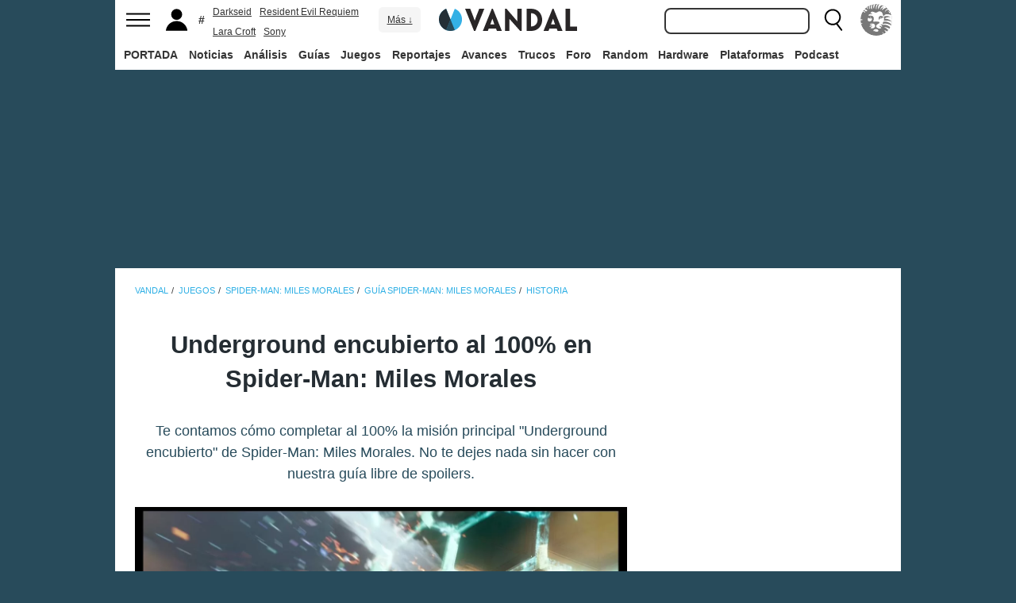

--- FILE ---
content_type: text/html; charset=ISO-8859-1
request_url: https://vandal.elespanol.com/guias/guia-spiderman-miles-morales-trucos-consejos-y-secretos/underground-encubierto
body_size: 36996
content:
<!DOCTYPE html><html lang="es"><head>
<!--[if lt IE 9]>
<script src="https://www.vandalimg.com/rim/html5shiv.min.js"></script>
<![endif]-->
<meta name="viewport" content="width=device-width,initial-scale=1.0,minimum-scale=1.0">
<link rel="preload" as="script" href="https://www.vandalimg.com/krogan/funciones_krogan42.js">
<link rel="preconnect" href="https://www.vandalimg.com">
<link rel="preconnect" href="https://media.vandal.net">
<link rel="preconnect" href="https://sb.scorecardresearch.com">
<meta http-equiv="pragma" content="no-cache" />
<meta name="distribution" content="global" /><meta http-equiv="content-language" content="es-es" /><meta property="fb:pages" content="19836639906" /><meta property="fb:app_id" content="112581395442165" /><link rel="apple-touch-icon" sizes="57x57" href="https://www.vandalimg.com/apple-touch-icon-57x57.png">
<link rel="apple-touch-icon" sizes="60x60" href="https://www.vandalimg.com/apple-touch-icon-60x60.png">
<link rel="apple-touch-icon" sizes="72x72" href="https://www.vandalimg.com/apple-touch-icon-72x72.png">
<link rel="apple-touch-icon" sizes="76x76" href="https://www.vandalimg.com/apple-touch-icon-76x76.png">
<link rel="apple-touch-icon" sizes="114x114" href="https://www.vandalimg.com/apple-touch-icon-114x114.png">
<link rel="apple-touch-icon" sizes="120x120" href="https://www.vandalimg.com/apple-touch-icon-120x120.png">
<link rel="apple-touch-icon" sizes="144x144" href="https://www.vandalimg.com/apple-touch-icon-144x144.png">
<link rel="apple-touch-icon" sizes="152x152" href="https://www.vandalimg.com/apple-touch-icon-152x152.png">
<link rel="apple-touch-icon" sizes="180x180" href="https://www.vandalimg.com/apple-touch-icon-180x180.png">
<link rel="icon" type="image/png" href="https://www.vandalimg.com/favicon-32x32.png" sizes="32x32 16x16">
<link rel="manifest" href="https://www.vandalimg.com/manifest.json">
<link rel="mask-icon" href="https://www.vandalimg.com/safari-pinned-tab.svg" color="#5bbad5">
<meta name="msapplication-TileColor" content="#2b5797">
<meta name="msapplication-TileImage" content="https://www.vandalimg.com/mstile-144x144.png">
<meta name="theme-color" content="#ffffff">
<meta name='ir-site-verification-token' value='-1298206065' />
<link rel="alternate" type="application/rss+xml" title="Noticias Vandal" href="https://vandal.elespanol.com/xml.cgi" />
<style type="text/css">
#globalwrap{margin:auto auto;max-width:990px;background-color:#284b5b}article,aside,details,figcaption,figure,footer,header,hgroup,menu,nav,section{display:block}a:link,a:visited{color:#30b0e5}.color97{color:#107c10}.color89{color:#0070D1}.color83{color:#e60012}.color43{color:#2d9baf}.color23{color:#3e9ea2}.color41{color:#1e438f}.color0{color:#052d46}.color13{color:#338550}.color29{color:#9b2e2e}.color53{color:#595959}.color59{color:#797979}.color47{color:#864a29}.color37{color:#8aa332}.color61{color:#295870}.color67{color:#d78a03}.color71{color:#005b4c}.color73{color:#002c88}.color79{color:#007e00}#cabecera_wrap{position:fixed;z-index:998;width:100%;max-width:990px;top:0;left:0;right:0;margin-left:auto;margin-right:auto;max-height:88px}#cabeceramenu{background:#fff;max-width:990px;margin:auto}#cabecera1{width:100%;height:50px;clear:both;z-index:10000;position:relative}@media(max-width:767px){#cabecera1{border-bottom:1px solid #30b0e5}}.cabconborde{border-bottom:1px solid #30b0e5}.margen_menu_responsive{margin:0 .6em}@media(max-width:480px){.margen_menu_responsive{margin:0 0}}#cabecera1_izq{float:left;text-align:left}#cabecera1_cen{position:absolute;left:0;right:0;width:174px;margin:0 auto;padding:11px 0;text-align:center}@media(max-width:320px){#cabecera1_cen{width:140px;padding:13px 0}}#cabecera1_der{float:right;text-align:right}#vm_wrapper{float:right}
#vm_der{width:40px;height:40px;margin-right:3px;margin-top:5px;background-size:100%;background-repeat:no-repeat;margin-left:4px;}
#vm_der{background-image:url(https://www.vandalimg.com/svg/leon.svg);}
#menu_izq{display:block;height:50px;width:42px;float:left;background-position:center center;background-repeat:no-repeat;cursor:pointer}
#menu_izq{background-image:url(https://www.vandalimg.com/svg/menu.svg);background-size:30px 20px}
#buscador_der{margin-right:3px;float:right}#buscarenviar{display:none}#buscadordesktop{position:relative}@media(max-width:767px){#buscadordesktop{position:fixed;top:50px;left:15px;z-index:8000}#buscarenviar{display:inline-block;margin-top:1px;margin-left:0}}#lupa_buscador{display:block;height:50px;width:36px;float:right;background-position:center center;background-repeat:no-repeat}
#lupa_buscador{background-image:url(https://www.vandalimg.com/svg/lupa.svg);
background-size:28px 28px}#buscar{font-size:1em;border:2px solid #353535;border-radius:8px;padding:.322em;margin-right:.9em;width:170px;font-family:Arial;height:20px;line-height:20px;vertical-align:middle}#buscar:focus{border-color:#30b0e5;outline:0}#usuario_izq{float:left;margin-left:2px}#icono_usuario{float:left;display:block;height:50px;min-width:36px;cursor:pointer;position:relative;background-position:left center;background-repeat:no-repeat}
#icono_usuario{background-image:url(https://www.vandalimg.com/svg/usuario.svg);
background-size:33px 28px}#info_usuario1{margin-left:48px;float:left;height:50px;line-height:50px;padding-right:5px}#info_usuario1 a:hover{color:#fff}#avatar_usuario{width:36px;height:36px;margin-top:7px;margin-right:5px;border-radius:4px}@media (max-width:767px){#info_usuario1{display:none}}#buscarenviar,.registro,.sesion{color:#fff;background:#30b0e5;font-weight:700;padding:.45em;font-size:1em;margin-left:1.2em;margin-top:.65em;border-radius:4px;border:0;text-transform:uppercase}.sesion,.sesion a,.sesion a:hover{color:#30b0e5;background:#fff}.registro a,.registro a:hover{color:#fff;background:#30b0e5}#cabecera2{width:100%;height:38px;clear:both;position:relative;background:#fff}@media (max-width:979px){#cabecera2{display:none}}#menuplataformas ul{list-style:none;margin:0 0 0 .45em;padding:0;position:relative}#menuplataformas li{float:left;line-height:38px;margin:2px .25em 2px 0;height:34px;border-radius:4px}#menuplataformas li a{color:#353535;display:block;text-decoration:none;height:22px;line-height:22px;padding:6px 5px;font-weight:700;border-radius:4px}#menuplataformas li:hover{background-color:#30b0e5}#menuplataformas #pestanavandalsports:hover{background-color:#ee4323}#menuplataformas #pestanavandalware:hover{background-color:#0ec802}#menuplataformas #pestanavandalrandom:hover{background-color:#6f34e5}#menuplataformas li a:hover{color:#fff!important;background-color:#30b0e5}#menuplataformas #pestanavandalsports a:hover{color:#fff!important;background-color:#ee4323}#menuplataformas #pestanavandalware a:hover{color:#fff!important;background-color:#0ec802}#menuplataformas #pestanavandalrandom a:hover{color:#fff!important;background-color:#6f34e5}#menuplataformas li ul{background:#30b0e5;display:none;height:auto;position:absolute;margin-top:-5px;margin-left:0;z-index:200;padding:5px 0;border-top-right-radius:4px;border-bottom-right-radius:4px;border-bottom-left-radius:4px}#menuplataformas li:hover ul{display:block}#menuplataformas li li{padding:0;width:100px;height:auto;margin:0;line-height:100%;display:block;border-radius:0}#menuplataformas .ancho120{width:120px!important}#menuplataformas .ancho180{width:180px!important}#menuplataformas li li a{display:block;padding-left:.5em;text-align:left;border-radius:0;margin-top:0;padding:2px 8px}#menuplataformas li ul a:hover{color:#fff}.pestana h1{margin:0;font-weight:inherit;font-size:inherit;line-height:inherit;display:inherit}.notificacion_avisos{position:absolute;background-color:#30b0e5;display:none;font-size:.8em;width:1.5em;height:1.5em;text-align:center;color:#fff;padding:.15em;border-radius:50%;line-height:1.5em;z-index:300;left:24px;top:3px}.zona_busqueda{z-index:201}.sugerencias_wrapper{width:100%;position:relative}#sugerencias{display:none;position:absolute;background-color:#fff;margin-top:-.46em;border-left:2px solid #30b0e5;border-right:2px solid #30b0e5;border-bottom:2px solid #30b0e5;border-bottom-right-radius:8px;border-bottom-left-radius:8px;padding-bottom:.5em;text-align:left;z-index:200;width:179px}.unasugerencia{padding:.8em .322em .2em .322em}#icono_compartir:hover,#icono_usuario:hover,#lupa_buscador:hover,#menu_izq:hover{background-color:#30b0e5}#icono_usuario:hover{color:#fff}@media (min-width:980px){#publi_wrapper1{width:990px}}#hueco_cabecera{height:88px;width:100%;max-width:990px;margin:0 auto}#publi_wrapper1{width:100%;margin:auto auto;max-width:990px}@media (max-width:979px){#hueco_cabecera{height:82px}}@media (min-width:980px){#publi_wrapper2{width:990px}}#publi_wrapper2{position:relative;margin:auto auto;max-width:990px;width:auto}#publi400{min-height:1em;max-width:990px;max-height:360px}#publi_Right1 img{max-height:100%;height:auto!important}.publi400skin_728{position:absolute;width:73.53%!important;height:auto!important;max-height:90px!important;right:0;bottom:0}.publi400skin{position:absolute;width:auto;height:auto!important;right:0;top:0}.publi_wrapper2_skin{padding-bottom:25.25%;min-height:0}.publi_wrapper2_skin_200{padding-bottom:18.8%;min-height:0}.publi_wrapper2_skin_360{padding-bottom:36.36%;min-height:0}@media (max-width:979px){.publi_wrapper2_skin_360{padding-bottom:0!important;height:360px!important}}@media (max-width:980px){.bodyskinresponsive{background-size:80% auto}}#publi_Top{min-height:20px}.automargen{margin-left:auto;margin-right:auto;text-align:center}@media (min-width:980px){#publi400{width:auto}}.publi_derecha_responsive{max-width:300px;width:30.7%;margin-left:3%;margin-bottom:1.5em;height:auto}.tituloreportaje{max-width:620px;background:0 0;text-align:center}.tituloreportaje h1{margin:0}.tituloseccion{border-top:4px solid #30b0e5;min-height:4em}.tituloseccion h1{font-size:2em;color:#555}@media (max-width:767px){.tituloseccion h1{font-size:1.6em;font-family:Arial}}.videosinnada{margin:0;padding:0;width:100%;height:auto}.h2{font-size:1.6em;color:#555}@media (max-width:767px){.h2{margin-bottom:.5em;font-family:Arial}}.extratitulojuego{float:left;font-size:1.1em;margin-left:1em;margin-top:1.3em}@media (max-width:767px){.extratitulojuego{float:none;clear:both;margin-top:0;margin-left:0;margin-bottom:.5em}}.subtitulo h2{font-size:1.6em;color:#555}@media (max-width:767px){.subtitulo h2{font-family:Arial}}.subtitulo h3{font-size:1.6em;color:#555;margin-bottom:0}@media (max-width:767px){.subtitulo h3{font-family:Arial}}.textart .titulotruco h2,.textart .titulotruco h3{font-size:1.6em;text-transform:uppercase;color:#555;margin-top:.8em;margin-bottom:.4em}@media (max-width:767px){.textart .titulotruco h2,.textart .titulotruco h3{font-family:Arial}}.textart p{margin-bottom:20px}.textart ul{margin-bottom:20px}.noticia h4{font-size:1.6em;color:#555;margin-top:.8em;margin-bottom:.8em}.noticia .bloquepildoras{margin-top:.2em}@media (max-width:767px){.imagennoticia{text-align:center}}.hrsep{color:#e7e7e7;width:50%;margin-left:auto;margin-right:auto;margin-top:5px;margin-bottom:0;border-top:1px solid #e7e7e7;opacity:.5}.cuadropuntuaciones{background-color:transparent;margin-top:1.5em;position:relative;width:100%;max-width:610px;display:inline-block}.cuadropuntuaciones_col1{float:left;width:40%}.cuadropuntuaciones_col2{width:20%;float:left;margin-bottom:1.5em}.cuadropuntuaciones_col3{float:right;width:39%}.contenedorcirculonota1{width:90px}@media (max-width:767px){.paddingmovil{padding-left:.6em;padding-right:.6em}}.caja300{background:#fff;border:0;margin-bottom:30px;width:100%;overflow:hidden;width:300px;height:320px}.caja300:after{content:"";clear:both}.caja300:hover{background-color:#f5f5f5;border-radius:5px;text-decoration:none}.caja300 img{width:100%;max-width:300px;max-height:160px}.caja300 .imagen_portada_mobile{display:none}.caja300 .titulocaja{font-family:'Helvetica Neue',Helvetica,Arial,sans-serif;font-weight:300;margin-top:.3em;margin-bottom:.3em;font-size:1.5em}.caja300 .titulocaja2{font-family:'Helvetica Neue',Helvetica,Arial,sans-serif;font-weight:300;margin-top:9.1px;margin-bottom:3.5px;font-size:1.5em;padding-left:7px}.caja300 .subtitulocaja{font-family:'Helvetica Neue',Helvetica,Arial,sans-serif;color:#999;font-weight:300;font-size:1em}.caja300 .fechacaja{float:right}.caja300 .desccaja{font-family:Arial;color:#000;margin-top:.3em;font-size:.9em;line-height:1.2em}.caja300 .restocaja{padding-top:.2em;padding-left:.5em;padding-right:.5em;padding-bottom:.5em}.caja300 a:hover{text-decoration:none}.caja300 .imagencaja{position:relative}.caja300 video{width:300px;height:160px}.caja300 .tiempo_video{position:absolute;bottom:5px;right:5px;color:#fff;background:#000;opacity:.8;padding:3px 5px;border-radius:5px;font-size:.8em;font-weight:700}@media (max-width:979px){.caja300{width:auto}.caja300 .fechacaja{float:none;clear:both;margin-top:.3em}.caja300 video{display:none}}@media (max-width:767px){.caja300 .botonplay{top:0;bottom:0;left:0;right:0}.caja300{width:auto;margin-bottom:1em;overflow:hidden;height:auto}.caja300 .imagencaja{width:35%;max-width:120px;height:auto;float:left}.caja300 .imagen_desktop{display:none}.caja300 .imagen_portada_mobile,.caja300 .imagen_unificada{display:block;max-width:100%;max-height:90px;width:100%}.caja300 .restocaja{margin-left:3%;width:62%;float:left;padding:0}.caja300 .titulocaja{font-family:'Helvetica Neue',Helvetica,Arial,sans-serif;font-weight:300;margin-bottom:0;margin-top:0;font-size:1.2em}.caja300 .titulocaja2{font-family:'Helvetica Neue',Helvetica,Arial,sans-serif;font-weight:300;margin-bottom:0;margin-top:0;font-size:1.2em;margin-left:3%;width:62%;float:left;padding:0}.caja300 .platscaja{display:none}.caja300 .subtitulocaja{font-family:Arial;color:#999;font-size:.9em}.caja300 .fechacaja{float:right;margin-top:0}}.caja300publi{height:auto;margin-bottom:100px}@media (max-width:767px){.caja300publi{margin-bottom:1em;overflow:hidden;height:auto;min-height:initial}}.botones_centro{clear:both;margin-left:auto;margin-right:auto;display:inline-block;text-align:center;text-transform:uppercase}.boton_interaccion{float:left;border-radius:1.5em;border:4px solid #e7e7e7;color:#fff;font-weight:700;margin-left:.3em;margin-right:.3em;margin-bottom:.3em;background-color:#00b7ef;text-align:center}.boton_interaccion:hover{background-color:#00b7ef;border:4px solid #00b7ef}.boton_interaccion a:link,.boton_interaccion a:visited{padding:.6em;display:block;color:#fff}.boton_interaccion a:hover{color:#fff;text-decoration:none}@media (max-width:767px){.botones_centro{font-size:1em}.boton_interaccion a:link,.boton_interaccion a:visited{padding:.6em}}@media (min-width:768px){.botones_centro{font-size:1.1em}}.bloquepildoras{clear:both;margin-top:1em;margin-left:auto;margin-right:auto;display:inline-block;text-align:center}.pildora{float:left;border-radius:.8em;color:#7c7c7c;margin-right:.6em;background-color:#efefef;text-align:center;margin-bottom:.4em}.pildora:hover{background-color:#00b7ef}.pildora a:link,.pildora a:visited{padding:.6em;display:block;color:#7c7c7c}.pildora a:hover{color:#fff;text-decoration:none}.pildora_seleccionada{background-color:#00b7ef}.pildora_seleccionada a:link,.pildora_seleccionada a:visited{color:#fff}.pildora .falsolink{padding:.6em;display:block;color:#7c7c7c}.falsolink{cursor:pointer}.pildora .falsolink:hover{color:#fff;text-decoration:none}.pildora_seleccionada .falsolink{color:#fff}@media (max-width:767px){.bloquepildoras{font-size:.9em;overflow-y:hidden;overflow-x:scroll;white-space:nowrap;max-width:100%}.pildora{float:none;display:inline-block}.pildora a:link,.pildora a:visited{padding:.6em}.pildora .falsolink{padding:.6em}}@media (min-width:768px){.bloquepildoras{font-size:1.1em}}
#footer{border-top:#02b5f7 solid 4px;margin:auto auto;max-width:990px;font-family:Arial,"Roboto Condensed",sans-serif;text-align:left}@media (max-width:767px){#footer{font-family:Arial}}#footer .azulfooter{font-size:1em;color:#30b0e5;text-align:left;margin-left:.35em}.textofooter{font-size:.83em;color:#fff;margin-top:.6em;border-top:1px solid #9d9d9d;padding-top:.4em;padding-bottom:1em;text-align:left}.textofooter a:link,.textofooter a:visited{color:#fff}@media (max-width:767px){.textofooter{line-height:24px}}.footer1{background-color:#3e3e3e}.footer2{background-color:#1e1e1e}@media (max-width:767px){.footer1{padding-left:1em;padding-right:1em}.footer2{padding:1em}}.footer3{background-color:#000}body{background-attachment:scroll;background-color:#284b5b;padding:0;font-family:Arial}.grisfondo{background-color:#eee}.froboto{font-family:Arial,'Helvetica Neue',Helvetica,sans-serif}#buscar,.froboto_real,.zona_busqueda{font-family:"Helvetica Neue",Helvetica,Arial,sans-serif}.froboto_condensed{font-family:'Arial Narrow',Arial,"Roboto Condensed",sans-serif;font-stretch:condensed}.froboto_light{font-family:'Helvetica Neue',Helvetica,Arial,sans-serif;font-weight:300}.textart{font-size:1.2em;line-height:1.5em}.titulo2{font-size:1.5em;font-weight:300;font-family:'Helvetica Neue',Helvetica,Arial,sans-serif;color:#30b0e5;margin:1em 0 1em .4em;line-height:1.1em}.titulo3{font-size:1.2em;color:#284b5b}.cita{clear:both;text-align:center;font-size:1.5em;padding:1.5em 2em;font-family:Arial;color:#284b5b;margin:1em 2em 1em 2em;line-height:1.1em;border-top:1px solid #08c;border-bottom:1px solid #08c;box-shadow:0 -1px #eee;border-radius:20%}@media (max-width:767px){.cita{font-size:1.2em;padding:1em 1.5em;margin:1em 1em 1em 1em}}.imagen550{margin-top:1em;margin-bottom:1em}.titulo18{font-size:1.5em;line-height:1.6em}.t13{font-size:1.3em;line-height:1.3em}.t12{font-size:1.2em;line-height:1.2em}.t11{font-size:1.1em}.t1{font-size:1em}.t09{font-size:.9em}.t08{font-size:.8em}.t075{font-size:.75em}.t07{font-size:.7em}.t06{font-size:.6em}.t2{font-size:2em}.t4{font-size:4em}.cblanco{color:#fff}.acenter{text-align:center}.p05{padding:.5em}.p1{padding:1em}.p2{padding:2em}.p08{padding:.8em}.p06{padding:.6em}.pt1{padding-top:1em}.pt2{padding-top:2em}.pt08{padding-top:.8em}.pt05{padding-top:.5em}.pb08{padding-bottom:.8em}.pb1{padding-bottom:1em}.pb05{padding-bottom:.5em}.pt005{padding-top:.05em}.pl05{padding-left:.5em}.pl1{padding-left:1em}.pr1{padding-right:1em}.mauto{margin:auto auto}.mt02{margin-top:.2em}.mt03{margin-top:.3em}.mt033{margin-top:.33em}.mt04{margin-top:.4em}.mt05{margin-top:.5em}.mt07{margin-top:.7em}.mt1{margin-top:1em}.mt13{margin-top:1.3em}.mt15{margin-top:1.5em}.mt15resp{margin-top:1.5em}@media(max-width:767px){.mt15resp{margin-top:1em}}.mt2{margin-top:2em}.mt3{margin-top:3em}.mt4{margin-top:4em}.mr05{margin-right:.5em}.ml1{margin-left:1em}.ml12{margin-left:1.2em}.ml15{margin-left:1.5em}.ml2{margin-left:2em}.mr1{margin-right:1em}.mr15{margin-right:1.5em}.mr2{margin-right:2em}.mb05{margin-bottom:.5em}.mb1{margin-bottom:1em}.mb15{margin-bottom:1.5em}.mb2{margin-bottom:2em}.bta4{border-top:4px solid #30b0e5}.bb1{border-bottom:1px solid #eee}.bba4{border-bottom:4px solid #30b0e5}.fblanco{background-color:#fff}@media (min-width:768px){.articulo{padding:.5em 0}}@media (max-width:767px) and (min-width:501px){.articulo{padding:.4em 1.2em}}@media (max-width:500px){.articulo{padding:.26em .8em}}.articulo{background:#fff}.articulofrontal h1{margin-bottom:1em;color:#252d33;font-size:2.8em;line-height:130%;font-weight:400;text-align:center;font-family:"Helvetica Neue",Helvetica,Arial,sans-serif;font-weight: 700;}.articulofrontal h2{color:#252d33;font-size:2.8em;line-height:120%;font-weight:400;text-align:center}@media (max-width:767px) and (min-width:501px){.articulofrontal h1{font-size:2em}.articulofrontal h2{font-size:2em}}@media (max-width:500px){.articulofrontal h1{font-size:2em}.articulofrontal h2{font-size:1.6em}}.articulofrontal .autorarticulo{text-align:center;color:#9f9f9f;font-size:1.1em;margin-top:2em;margin-bottom:1.5em}.articulo_social{margin-top:1em;margin-bottom:.8em;height:70px;text-align:center;display:inline-block}.descart{color:#5a5a5a;font-size:1.3em;line-height:1.5em;text-align:center;font-family:Arial;color:#284b5b}.intro_noticia{padding-left:1em}@media (max-width:768px){.intro_noticia{padding-right:1em}}.parallaxbg{border-bottom:4px solid #30b0e5;border-top:1px solid #eee;max-width:990px;margin:auto auto;background-position:center center;background-size:100% auto}@media (min-width:768px) and (max-width:979px){.parallaxbg{background-size:auto 100%}}@media (min-width:768px){.parallaxbg{height:auto}}@media (max-width:767px){.parallaxbg{height:auto}}.sombreado{height:100%;text-shadow:#333 1px 1px}.sombreado a:link,.sombreado a:visited{color:#eef}.notacomunidad_wrap{padding-top:1.3em;text-align:center}.hrminicomunidad2{color:#e7e7e7;width:80px;margin-left:auto;margin-right:auto;margin-top:5px;margin-bottom:0;border-top:1px solid #e7e7e7;opacity:.5}.hrminicomunidad{color:#e7e7e7;width:80px;margin-left:auto;margin-right:auto;margin-top:12px;margin-bottom:0;border-top:1px solid #e7e7e7;opacity:.5}.notacomunidad{font-family:"Helvetica Neue",Helvetica,Arial,sans-serif;font-weight:bolder;color:#00b7ef;font-size:2.4em;text-align:center;z-index:1500}.notacomunidad a:link,.notacomunidad a:visited{color:#00b7ef}.puntuarcomunidad{margin-top:.3em;font-size:.9em;color:#fff}.puntuarcomunidad select{width:55px;line-height:initial;height:auto;margin:0}.puntuarcomunidad form{margin:0}.votoscomunidad{font-family:"Helvetica Neue",Helvetica,Arial,sans-serif;color:#fff;font-size:.8em;margin-top:5px}.migaja2{font-family:Arial;text-transform:uppercase;font-size:.8em;color:#333;padding-top:1em;padding-bottom:1em;text-align:left}@media (max-width:767px){.migaja2{font-family:Arial}}.migaja2 ol,.migaja2 ul{margin:0;padding:0;list-style-type:none;text-align:left}.migaja2 li{display:inline-block;line-height:1.2em;padding-right:6px}@media (max-width:767px){.migaja2 li{margin-bottom:.8em}}.migaja2 li:last-child{display:inline-block;line-height:1.2em}.migaja2 li:after{padding-left:4px;content:"/"}.migaja2 ol li:last-child:after{content:""}.migaja2 a{line-height:1.2em;color:#30b0e5}.seccionesjuego_wrapper{text-align:center;border-bottom:1px solid #efefef;max-height:48px;overflow-y:hidden;overflow-x:auto}.seccionesjuego{display:inline-block;margin:auto auto;margin-bottom:-6px;font-size:.85em;color:#999;text-align:center;font-family:Arial}.seccionesjuego .pest{padding:1em .6em;display:block;float:left}.seccionesjuego .pselec{font-weight:700;padding-top:1.15em;color:#000;padding-bottom:.85em}.seccionesjuego .falsolink,.seccionesjuego a:link,.seccionesjuego a:visited{color:#000}.seccionesjuego .falsolink:hover{text-decoration:underline}.seccionesjuego h2{font-size:1em;line-height:20px;font-weight:bolder;margin:0;color:#000}@media (max-width:979px){.seccionesjuego_wrapper{max-height:47px}.seccionesjuego{margin-bottom:-5px;font-size:.95em}.seccionesjuego .pest_nolink{display:none!important}}@media (max-width:767px){.seccionesjuego_wrapper{max-height:initial}.seccionesjuego{font-size:1em;margin:.2em auto;display:block}.seccionesjuego .pest{width:27%;padding:.4em 3%}.seccionesjuego .pest:nth-child(3n+1){clear:both}.seccionesjuego .pselec{background-color:#efefef;border-radius:4px;font-weight:700;background-image:initial}}.titulojuego{font-size:4em;font-family:'Helvetica Neue',Helvetica,Arial,sans-serif;line-height:105%;color:#fff;font-weight:300;max-width:90%;margin:auto auto;text-align:center}@media (max-width:767px){.titulojuego{font-family:Arial}}.titulofichajuego{font-size:1.05em;font-weight:700;color:#fff}#menuusuariomovil{font-family:"Roboto Condensed",Helvetica,sans-serif}.dentrocirculo{font-stretch:normal}.bloqueminipildoras,.bloquepaginacion,.bloquepildoras,.botones_centro,.cuadropuntuaciones,.fichajuego,.h2,.noticia h4,.subtitulo h2,.subtitulo h3,.textart .titulotruco h3,.tituloseccion h1,.usuario_registrado,.videoincrustado .subzonavideos,.videoincrustado .zonaresoluciones{font-family:'Arial Narrow',Arial,"Roboto Condensed",sans-serif;font-stretch:condensed}.h2,.noticia h4,.seccionesjuego,.subtitulo h2,.subtitulo h3,.titulofichajuego,.tituloseccion h1{text-transform:uppercase}.titulofichajuego{font-family:Arial}.fichajuego{color:#fff;font-size:1.05em;padding-top:1em;padding-bottom:.5em;border-top:1px solid #fff;width:auto;max-width:400px;margin-left:auto;margin-right:auto;overflow:hidden}@media (max-width:767px){.fichajuego{font-family:Arial}}@media (max-width:767px){.fichajuego{border:0;padding-top:0;line-height:25px}.fichatecnica{display:none!important}}.titulojuego a:link,.titulojuego a:visited{color:#fff}@media (min-width:768px) and (max-width:979px){.titulojuego{font-size:3em}}@media (max-width:767px) and (min-width:481px){.titulojuego{font-size:2.5em}}@media (max-width:480px){.titulojuego{font-size:1.8em}}.plataformajuego_frontal{width:80px;height:80px;background-size:100%;display:block;margin-left:auto;margin-right:auto}@media (max-width:767px){.plataformajuego_frontal{width:50px;height:50px}}.anchor:before{display:block;content:"";height:90px;margin:-90px 0 0}@media (max-width:767px){.anchor:before{display:block;content:"";height:100px;margin:-100px 0 0}}.pegi{height:73px;width:60px;background-size:100% auto;background-position:center center;background-repeat:no-repeat}@media (max-width:767px){.pegi{height:49px;width:40px}}.divcontieneimagen{width:100%;padding-bottom:56%;background-size:100% auto}.fleft{float:left}.fright{float:right}.clearer{clear:both}.cleft{clear:left}.mb_5{margin-bottom:-5px}.ml0{margin-left:0}.nd{display:none}.w33{width:33%;display:inline-block}.tcenter{text-align:center}.tleft{text-align:left}.tright{text-align:right}.relative{position:relative}.absolute{position:absolute}.linktotal{display:block;width:100%;height:100%}.linktotal2{display:block}.dblock{display:block}.iblock{display:inline-block}#puntodefuga{float:left;display:block;width:1px;height:1px}.share_mini{background-image:url(https://www.vandalimg.com/rim/iconos_sociales_sprite_30.png);width:30px;height:30px;background-repeat:no-repeat}.share_mini:hover{opacity:.8;cursor:pointer}.share_mini_fb{background-position:-31px 0}.share_mini_twitter{background-position:0 0}.share_mini_gplus{background-position:-62px 0}.share_mini_whatsapp{background-position:-93px 0}.share_movil{width:50px;height:50px;background-repeat:no-repeat;border-radius:50%}.share_movil:hover{opacity:.8;cursor:pointer}.share_movil_fb{background-position:17px 10px;background-color:#0052a3}.share_movil_twitter{background-position:11px 14px;background-color:#00b7ef}.share_movil_gplus{background-position:7px 12px;background-color:#ed4040}.share_movil_whatsapp{background-position:10px 10px;background-color:#69bd5a}.publi_derecha_responsive_portada{max-width:300px;max-height:600px;width:30.7%;margin-left:1em;height:auto}.videoyoutube_limitador{max-width:640px;margin:0 auto}.videoyoutube_limitador_320{max-width:320px;margin:0 auto}.videoyoutube{width:100%;padding-top:56.25%;position:relative}.textart .videoyoutube{margin-bottom:20px}.videoyoutube iframe{width:100%;height:100%;position:absolute;top:0;left:0}.videoyoutube div{width:100%;height:100%;position:absolute;top:0;left:0}.reproductor_2018{background-position:center center;background-repeat:no-repeat;background-size:100%}.boton_play2018{width:100%;height:100%;cursor:pointer;background-image:url(https://www.vandalimg.com/rim/play_80.png);background-position:center center;background-repeat:no-repeat;opacity:.7}.boton_play2018:hover{opacity:1;cursor:pointer}.resaltado{font-weight:700;color:#30b0e5}
#cookies-policy .close{color:#000}.video_overdrive{height:235px!important;margin-bottom:0}@media (max-width:767px){.video_overdrive{width:auto;margin-bottom:1em;overflow:hidden;height:auto!important}.video_overdrive .desccaja{display:block}}audio,canvas,video{display:inline-block}html{font-size:100%;-webkit-text-size-adjust:100%;-ms-text-size-adjust:100%}a:focus{outline:thin dotted #333;outline:5px auto -webkit-focus-ring-color;outline-offset:-2px}a:active,a:hover{outline:0}img{max-width:100%;width:auto;height:auto;vertical-align:middle;border:0;-ms-interpolation-mode:bicubic}button,input,select,textarea{margin:0;font-size:100%;vertical-align:middle}button,input{line-height:normal}button,html input[type=button],input[type=reset],input[type=submit]{-webkit-appearance:button;cursor:pointer}button,input[type=button],input[type=checkbox],input[type=radio],input[type=reset],input[type=submit],select{cursor:pointer}textarea{overflow:auto;vertical-align:top}body{margin:0;font-family:"Helvetica Neue",Helvetica,Arial,sans-serif;font-size:14px;line-height:20px;color:#333}a{text-decoration:none}a:focus,a:hover{color:#284b5b;text-decoration:underline}.row{margin-left:-20px}.row:after,.row:before{display:table;content:"";line-height:0}.row:after{clear:both}[class*=span]{float:left;min-height:1px;margin-left:20px}.container{width:940px;}.span12{width:940px}.span11{width:860px}.span10{width:780px}.span9{width:700px}.span8{width:620px}.span7{width:540px}.span6{width:460px}.span5{width:380px}.span4{width:300px}.span3{width:220px}.span2{width:140px}.span1{width:60px}.offset12{margin-left:980px}.offset11{margin-left:900px}.offset10{margin-left:820px}.offset9{margin-left:740px}.offset8{margin-left:660px}.offset7{margin-left:580px}.offset6{margin-left:500px}.offset5{margin-left:420px}.offset4{margin-left:340px}.offset3{margin-left:260px}.offset2{margin-left:180px}.offset1{margin-left:100px}.container{margin-right:auto;margin-left:auto;background-color: transparent !important;}.container:after,.container:before{display:table;content:"";line-height:0}.container:after{clear:both}p{margin:0 0 10px}strong{font-weight:700}em{font-style:italic}h1,h2,h3,h4,h5{margin:10px 0;font-family:inherit;font-weight:700;line-height:20px;color:inherit;text-rendering:optimizeLegibility}h1,h2,h3{line-height:40px}h1{font-size:38.5px}h2{font-size:31.5px}h3{font-size:24.5px}h4{font-size:17.5px}h5{font-size:14px}ul{padding:0;margin:0 0 10px 25px}ul ul{margin-bottom:0}li{line-height:1.5em;margin-bottom:.35em}.listadoble,.listadoblemovil{columns:2;-webkit-columns:2;-moz-columns:2}@media (max-width:767px){.listadoble{columns:1;-webkit-columns:1;-moz-columns:1}}.listasinestilo{margin:0;list-style:none}hr{margin:20px 0;border:0;border-top:1px solid #eee;border-bottom:1px solid #fff}table{max-width:100%;background-color:transparent;border-collapse:collapse;border-spacing:0}.tablasinmargen{margin-left:-.8em}.f15px{font-size:15px}.table{width:100%;margin-bottom:20px;background:#fff}.table td,.table th{padding:8px;line-height:20px;text-align:left;vertical-align:top;border-top:1px solid #ddd}.table th{font-weight:700}.table thead th{vertical-align:bottom}.table tbody+tbody{border-top:2px solid #ddd}.table .table{background-color:#fff}.table-striped tbody>tr:nth-child(odd)>td,.table-striped tbody>tr:nth-child(odd)>th{background-color:#f9f9f9}button,input,select,textarea{font-size:14px;font-weight:400;line-height:20px}select,textarea{display:inline-block;height:20px;padding:4px 6px;font-size:14px;line-height:20px;color:#555;border-radius:4px;vertical-align:middle}input,textarea{width:206px}textarea{height:auto}input[type=text],textarea{background-color:#fff}input[type=checkbox],input[type=radio]{margin:4px 0 0;line-height:normal}input[type=button],input[type=checkbox],input[type=file],input[type=image],input[type=radio],input[type=reset],input[type=submit]{width:auto}input[type=file],select{height:30px;line-height:30px}select{width:220px;border:1px solid #ccc;background-color:#fff}.hide{display:none}.show{display:block}.fade{opacity:0;transition:opacity .15s linear}.fade.in{opacity:1}.hidden{display:none;visibility:hidden}.visible-phone{display:none!important}.visible-tablet{display:none!important}.hidden-desktop{display:none!important}.visible-desktop{display:inherit!important}@media (min-width:768px) and (max-width:979px){.hidden-desktop{display:inherit!important}.visible-desktop{display:none!important}.visible-tablet{display:inherit!important}.hidden-tablet{display:none!important}}@media (max-width:767px){.hidden-desktop{display:inherit!important}.visible-desktop{display:none!important}.visible-phone{display:inherit!important}.hidden-phone{display:none!important}}@media (max-width:767px){.container{width:auto}.row{margin-left:0}[class*=span]{float:none;display:block;width:100%;margin-left:0;box-sizing:border-box}}@media (min-width:768px) and (max-width:979px){.container{width:724px}.span12{width:724px}.span11{width:662px}.span10{width:600px}.span9{width:538px}.span8{width:476px}.span7{width:414px}.span6{width:352px}.span5{width:290px}.span4{width:228px}.span3{width:166px}.span2{width:104px}.span1{width:42px}.offset12{margin-left:764px}.offset11{margin-left:702px}.offset10{margin-left:640px}.offset9{margin-left:578px}.offset8{margin-left:516px}.offset7{margin-left:454px}.offset6{margin-left:392px}.offset5{margin-left:330px}.offset4{margin-left:268px}.offset3{margin-left:206px}.offset2{margin-left:144px}.offset1{margin-left:82px}input,textarea{margin-left:0}}@media (max-width:979px){body{padding-top:0}}@font-face{font-family:'Roboto Condensed';font-style:normal;font-weight:400;src:url(https://themes.googleusercontent.com/static/fonts/robotocondensed/v9/Zd2E9abXLFGSr9G3YK2MsFzqCfRpIA3W6ypxnPISCPA.woff) format('woff');font-display:swap}@font-face{font-family:Roboto;font-style:normal;font-weight:400;src:url(https://themes.googleusercontent.com/static/fonts/roboto/v11/2UX7WLTfW3W8TclTUvlFyQ.woff) format('woff');font-display:swap}@font-face{font-family:Neuton;font-style:italic;font-weight:400;src:local('Neuton Italic'),local('Neuton-Italic'),url(https://fonts.gstatic.com/s/neuton/v7/MZZLPHJyYM2BWjeqYVWFb_esZW2xOQ-xsNqO47m55DA.woff2) format('woff2'),url(https://fonts.gstatic.com/s/neuton/v7/6jMDFzuE3S_SN8y5pCCVKvesZW2xOQ-xsNqO47m55DA.woff) format('woff');font-display:swap}#div-gpt-ad-352218914245092295-1{line-height:14px;max-width:100%;max-height:360px;margin-left:auto;margin-right:auto}#div-gpt-ad-352218914245092295-1 img{max-height:20px}#div-gpt-ad-352218914245092295-1 div{text-align:center;margin:auto auto}#div-gpt-ad-352218914245092295-2,#div-gpt-ad-352218914245092295-3{text-align:center;margin:auto}#div-gpt-ad-352218914245092295-1,#div-gpt-ad-352218914245092295-2,#div-gpt-ad-352218914245092295-3,#div-gpt-ad-352218914245092295-4,#div-gpt-ad-352218914245092295-5,#div-gpt-ad-352218914245092295-6{overflow:hidden}@media (max-width:979px){.publi_derecha_responsive_portada{position:relative}.publi_wrapper2_skin{padding-bottom:0;height:250px}#hacehuecotop{display:none;z-index:-1;width:100%;padding-top:0!important;height:100px}.hacehueco_100{height:100px!important}.hacehueco_50{height:50px!important}.hacehueco_360{height:360px!important}#div-gpt-ad-352218914245092295-1 embed{width:100%!important;height:100%!important}#div-gpt-ad-352218914245092295-1 img{max-height:250px}#div-gpt-ad-352218914245092295-1 iframe{width:100%!important;height:100%!important}#div-gpt-ad-352218914245092295-1 div{width:100%!important;height:100%!important}#div-gpt-ad-352218914245092295-1 span{width:100%!important;height:100%!important}#bannerarriba object{width:100%!important;height:100%!important}.publi400skin{width:100%;height:100%!important}#bannerarriba{position:relative}#div-gpt-ad-352218914245092295-1{position:absolute;text-align:center;z-index:1;top:0;left:0;right:0;margin:auto;width:100%;height:100%;overflow:hidden}#div-gpt-ad-352218914245092295-6{z-index:1;width:100%;height:100%;overflow:hidden}}.adform-adbox-hidden{width:0!important;overflow:hidden!important}#div-gpt-ad-352218914245092295-6 div{z-index:950!important}#div-gpt-ad-352218914245092295-6 iframe{z-index:950!important}@media (min-width:980px){.margen250{margin-top:14px}}.videoauto iframe{width:100%;height:108%;position:absolute;top:0;left:0;z-index:20}.sombreado{background-image:url([data-uri])}@media(min-width:768px){#whatsapp_movil{display:none}}@media(max-width:767px){#whatsapp_movil{position:fixed;bottom:10px;right:70px}}#subir_arriba{position:fixed;bottom:15px;right:15px;border-radius:50%;background-color:#30b0e5;text-align:center}#subir_arriba .flecha{width:40px;height:40px;padding:10px}@media(max-width:767px){#subir_arriba{bottom:10px;right:10px}#subir_arriba .flecha{width:30px;height:30px;padding:10px}}#subir_arriba a{display:block;width:100%;height:100%}.subir_arriba_invisible{display:none}.subir_arriba_visible{display:block}.imagen_footer{width:173px;height:92px}@media (min-width:768px) and (max-width:979px){#buscar{width:100px}}.bodysticky{border-bottom:104px solid transparent}.stickycontainer{padding-top:4px;width:100%!important;background:#fff;position:fixed!important;bottom:0!important;left:0;z-index:970;max-height:104px!important;height:104px;box-sizing:border-box;opacity:1!important;background-image:none!important;background-color:#fff;box-shadow:0 0 5px 0 rgba(0,0,0,.2)!important;margin-bottom:0!important;align-items:center;display:flex;justify-content:center;overflow:visible!important;transform:translateZ(0)!important}.stickyanuncio{position:relative;width:320px;height:100px}.stickycerrar{position:absolute;width:28px;height:28px;top:-28px;right:0;background-image:url("data:image/svg+xml;charset=utf-8,%3Csvg width='13' height='13' viewBox='341 8 13 13' xmlns='http://www.w3.org/2000/svg'%3E%3Cpath fill='%234F4F4F' d='M354 9.31L352.69 8l-5.19 5.19L342.31 8 341 9.31l5.19 5.19-5.19 5.19 1.31 1.31 5.19-5.19 5.19 5.19 1.31-1.31-5.19-5.19z' fill-rule='evenodd'/%3E%3C/svg%3E");background-size:13px 13px;background-position:9px;background-color:#fff;background-repeat:no-repeat;box-shadow:0 -1px 1px 0 rgba(0,0,0,.2);border:none;border-radius:12px 0 0 0;cursor:pointer}.stickyvisible{visibility:visible!important}
.tablaancha{overflow-x:auto}.tablaancha::-webkit-scrollbar{height:6px;width:6px;background:#284b5b}.tablaancha::-webkit-scrollbar-thumb{background-color:#30b0e5}
.tablacenter{text-align:center !important}
.capitalizar{text-transform:capitalize}#temasdeldia{z-index:20000}#temasdeldia a{font-family:Arial;font-size:12px;color:#333;font-weight:400}#temasdeldia .temasdeldia_caben ul{list-style:none;margin:0}#temasdeldia .temasdeldia_caben ul li{float:left;display:inline-block;margin:0}@media(min-width:768px){#temasdeldia{position:absolute;max-width:280px;width:280px;height:50px;left:105px;top:0}#temasdeldia .temasdeldia_caben{position:absolute;max-width:220px;max-height:50px;overflow:hidden}#temasdeldia .temasdeldia_nocaben{position:absolute;top:9px;right:0;width:43px;text-align:center;margin-left:5px;padding-left:5px;padding-right:5px;border-radius:5px;height:21.6px;padding-top:5px;padding-bottom:5px;background:#f5f5f5}#temasdeldia .temasdeldia_nocaben .temasdeldia_dropdown{height:22px}#temasdeldia .temasdeldia_nocaben #temasdeldia_nocaben_container{position:absolute;text-align:left;background:#f5f5f5;padding-top:8px;top:25px;left:0;border-top-left-radius:0;border-top-right-radius:5px;border-bottom-left-radius:5px;border-bottom-right-radius:5px;width:658px}#temasdeldia .temasdeldia_caben ul:before{content:"#";float:left;display:block;font-size:14px;font-weight:700;margin-right:10px;height:50px;line-height:50px}#temasdeldia .temasdeldia_caben ul li{margin-right:10px;text-decoration:underline;margin-top:3px;margin-bottom:0;height:22px;line-height:22px}#temasdeldia .temasdeldia_caben ul:after{content:"";display:block;clear:both}#temasdeldia .temasdeldia_nocaben ul{list-style:none;margin:0;background:#f5f5f5;padding-bottom:2px;border-radius:5px;float:left}#temasdeldia .temasdeldia_nocaben ul li{margin-left:0;background:#f5f5f5;width:200px;padding:4px 10px}#temasdeldia_dropdown_desplegar{line-height:1.5em;text-decoration:underline}}@media(max-width:767px){#temasdeldia{height:30px;background:#f5f5f5;text-align:center;border-bottom:1px solid #30b0e5}#temasdeldia .temasdeldia_caben ul{clear:both;margin-left:auto;margin-right:auto;display:inline-block;text-align:center;overflow-y:hidden;overflow-x:scroll;white-space:nowrap;max-width:100%}#temasdeldia .temasdeldia_caben ul:before{content:"#";float:none;display:inline-block;line-height:30px;height:30px;font-size:14px;font-weight:700;margin-left:7px;margin-right:10px}#temasdeldia .temasdeldia_caben ul li{margin-right:10px;float:none;display:inline-block;line-height:30px;height:30px;text-decoration:underline}#temasdeldia .temasdeldia_caben ul:after{content:"";display:block;clear:both}#temasdeldia .temasdeldia_nocaben{display:none}}.afterclearer:after{content:"";display:block;clear:both}
@media (min-width:768px){
#publi400 {
	overflow:hidden;
	max-height:360px;
}
#bannerarriba,#publifooter {
	min-height:250px;
	min-width:990px;
	overflow:hidden;
}
#publi_intext1,#publi_intext2 {
	min-height:451px;
	overflow:hidden;
}
}
.videoauto{margin-left:auto;margin-right:auto;margin-bottom:30px;height:360px;max-width:640px;width:100%;position:relative}
#div-gpt-ad-1581411551473-0,#div-gpt-ad-1586434333906-0,#div-gpt-ad-1581411579931-0,#div-gpt-ad-1581411620687-0,#div-gpt-ad-1581411675021-0,#div-gpt-ad-1586434360202-0 {
	min-width:300px;
	min-height:600px;
}
#div-gpt-ad-1581411551473-0-id,#div-gpt-ad-1586434333906-0-id,#div-gpt-ad-1581411579931-0-id,#div-gpt-ad-1581411620687-0-id,#div-gpt-ad-1581411675021-0-id,#div-gpt-ad-1586434360202-0-id {
	min-width:300px;
	min-height:600px;
	text-align:center;
}
#div-gpt-ad-1586434376383-0-id {
	text-align:center;
}
#div-gpt-ad-1586434376383-0-id div,#div-gpt-ad-1581411551473-0-id div,#div-gpt-ad-1586434333906-0-id div,#div-gpt-ad-1581411579931-0-id div,#div-gpt-ad-1581411620687-0-id div,#div-gpt-ad-1581411675021-0-id div,#div-gpt-ad-1586434360202-0-id div {
	margin-left:auto;
	margin-right:auto;
	text-align:center;
}
@media (max-width:767px){
.videoauto {
	height:0;
	padding-bottom:56.25%;
}
#bannerarriba,#publifooter {
	height:100px;
	width:320px;
	overflow:hidden;
	margin-left: auto;
    margin-right: auto;
}
#publi_intext1,#publi_intext2 {
	min-height:290px;
	overflow:hidden;
}
#placeholderheadermovil {
width:100%;
background:#f3f3f3;
height:128px;
margin-bottom:2em;
overflow:hidden;
}
.publi_nmr,#placeholderpubli1movil,#placeholderpubli2movil,#placeholderpubli3movil,#placeholderpubli4movil {
width:100%;
background:#f3f3f3;
height:628px;
margin-bottom:2em;
}
#placeholderheadermovil:before,#placeholderpubli1movil:before,#placeholderpubli2movil:before,#placeholderpubli3movil:before,#placeholderpubli4movil:before{content:"El artículo continúa tras la publicidad";font-size:12px;width:300px;text-align:center;display:block;background:#f3f3f3;margin-left:auto;margin-right:auto;height:28px;line-height:26px}}#placeholderpubli1movil{margin-top:1.5em}#placeholderpubli2movil{margin-top:2em}#placeholderpubli3movil{margin-top:2em}.anuncio-fixed{position:sticky;position:-webkit-sticky;position:-moz-sticky;position:-ms-sticky;position:-o-sticky;top:60px}@media (max-width:768px){#carril_derecho{height:auto!important}#carril_derecho2{height:auto!important}#carril_derecho3{height:auto!important}#carril_derecho4{height:auto!important}.anuncio-fixed{position:static;top:0}}@media (min-width:769px){#carril_derecho{min-height:600px}#carril_derecho2{min-height:600px}#carril_derecho3{min-height:600px}#carril_derecho4{min-height:600px}}

.nopubli #placeholderheadermovil,.nopubli #placeholderpubli1movil,.nopubli #placeholderpubli2movil,.nopubli #placeholderpubli3movil,.nopubli #placeholderpubli4movil {
	display:none;
}
.viqeo-embed {
	margin-bottom:20px;
}
.imgabsoluta {
	position:absolute;top:0;left:0;width:100%;height:100%;
}
.siguenos_footer {
	width:64px;height:64px;
}
.viqeo-slot {
	margin-bottom:20px;
}
.listado_loultimo {
	list-style-type: none;
	margin-left: 0px;
}
@media (min-width:768px) {
#temasdeldia .listado_loultimo a {
	font-size:14px;
	font-weight:bold;
}
#temasdeldia .temasdeldia_nocaben ul.listado_loultimo li {
	width:400px;
}
#temasdeldia .temasdeldia_nocaben ul.listado_loultimo{
	width:430px;
}
.timestamp_loultimo {
	font-size:11px;
}
}
</style><!--header-end-->
<style type="text/css">
@media (max-width:767px) {
	#menukrogan {margin-top:82px !important;}
	#buscadordesktop {top:82px;}
}

@media (max-width:767px) {
	#bannerarriba {
		display:none;
	}
}

body.hidder #inScreen iframe {display:none !important;visibility:hidden;}
body.hidder #inScreen div {display:none !important;visibility:hidden;}
body.hidder ins.adsbygoogle {display:none !important;visibility:hidden;}
</style>

<style type="text/css">
 print
{    
	.textart, .textart *
	{
	display: none !important;
	}
}
</style>
<meta http-equiv="Content-Type" content="text/html; charset=iso-8859-1" /><title>Underground encubierto al 100% en Spider-Man: Miles Morales</title>
<meta name="title" content="Underground encubierto al 100% en Spider-Man: Miles Morales" /><meta name="keywords" content="underground, 100, spiderman, miles, morales, vandal, videojuegos, online, ps4, xbox one" /><meta name="description" content="Te contamos c&oacute;mo completar al 100% la misi&oacute;n principal Underground encubierto de Spider-Man: Miles Morales. No te dejes nada sin hacer con nuestra gu&iacute;a libre de spoilers." /><link rel="amphtml" href="https://vandal.elespanol.com/guias-amp/guia-spiderman-miles-morales-trucos-consejos-y-secretos/underground-encubierto" /><meta name="robots" content="all" /><link rel="canonical" href="https://vandal.elespanol.com/guias/guia-spiderman-miles-morales-trucos-consejos-y-secretos/underground-encubierto" /><meta property="og:image" content="https://media.vandal.net/ivandal/12/63/1200x630/11/11-2020/20201181231743_1.jpg"/><meta property="og:image:width" content="1200"/><meta property="og:image:height" content="630"/><meta property="og:title" content="Underground encubierto al 100% en Spider-Man: Miles Morales"/><meta property="og:description" content="Te contamos c&oacute;mo completar al 100% la misi&oacute;n principal "Underground encubierto" de Spider-Man: Miles Morales. No te dejes nada sin hacer con nuestra gu&iacute;a libre de spoilers."/><meta property="og:site_name" content="Vandal"/><meta property="og:type" content="article"/><meta property="og:url" content="https://vandal.elespanol.com/guias/guia-spiderman-miles-morales-trucos-consejos-y-secretos/underground-encubierto"/><meta property="og:locale" content="es_ES"/><link rel="image_src" href="https://media.vandal.net/m/11-2020/20201181231743_1.jpg" /><meta name="twitter:card" content="summary_large_image"><meta name="twitter:url" content="https://vandal.elespanol.com/guias/guia-spiderman-miles-morales-trucos-consejos-y-secretos/underground-encubierto"><meta name="twitter:title" content="Underground encubierto al 100% en Spider-Man: Miles Morales"><meta name="twitter:description" content="Te contamos cómo completar al 100% la misión principal "Underground encubierto" de Spider-Man: Miles Morales. No te dejes nada sin hacer con nuestra guía libre de spoilers."><meta name="twitter:image" content="https://media.vandal.net/ivandal/11/60/1146x600/11/11-2020/20201181231743_1.jpg"><meta name="twitter:site" content="@VandalOnline"><script type="text/javascript">
function getDocHeight(){return Math.max(document.body.scrollHeight || 0,document.documentElement.scrollHeight || 0,document.body.offsetHeight || 0,document.documentElement.offsetHeight || 0,document.body.clientHeight || 0,document.documentElement.clientHeight || 0);}

var _comscore = _comscore || [];

window.didomiOnReady = window.didomiOnReady || [];
window.didomiOnReady.push(function(){
	if(window.Didomi.notice.isVisible()){
		var throttle, _hasAcceptted;
		_comscore.push({ c1: "2", c2: "19999699",options:{enableFirstPartyCookie: true}});
	}
	else{
		if(window.Didomi.getUserConsentStatusForVendor(77)){
			_comscore.push({ c1: "2", c2: "19999699", cs_ucfr:1,options:{enableFirstPartyCookie: true}});
		}
		else{
			_comscore.push({ c1: "2", c2: "19999699", cs_ucfr:0,options:{enableFirstPartyCookie: true}});
		}
	}
	console.log(_comscore);
	(function() {
	var s = document.createElement("script"), el = document.getElementsByTagName("script")[0]; s.async = true;
	s.src = (document.location.protocol == "https:" ? "https://sb" : "http://b") + ".scorecardresearch.com/cs/19999699/beacon.js";
	el.parentNode.insertBefore(s, el);
	})();
});


var eventosCallback=new Array();var eventosLoad=new Array();var eventosScrollLoad=new Array();var eventosReady=new Array();var eventosScroll2=new Array();var eventosInteractivos=new Array();

</script>
<script type="text/javascript" async="async" src="//widgets.outbrain.com/outbrain.js"></script><script async="async" src="https://cdn.membrana.media/vdl/ym.js"></script><meta name="ahrefs-site-verification" content="11e5b9237d7f2ffdeae19d3e93d689ccf30e42e0ce390b6e9002600141117b2f">
<meta property="nrbi:sections" content="Vandal;Vandal Videojuegos"/>
<meta name="robots" content="max-image-preview:large">
<script type="text/javascript">
!function(){"use strict";function e(e){var t=!(arguments.length>1&&void 0!==arguments[1])||arguments[1],c=document.createElement("script");c.src=e,t?c.type="module":(c.async=!0,c.type="text/javascript",c.setAttribute("nomodule",""));var n=document.getElementsByTagName("script")[0];n.parentNode.insertBefore(c,n)}!function(t,c){!function(t,c,n){var a,o,r;n.accountId=c,null!==(a=t.marfeel)&&void 0!==a||(t.marfeel={}),null!==(o=(r=t.marfeel).cmd)&&void 0!==o||(r.cmd=[]),t.marfeel.config=n;var i="https://sdk.mrf.io/statics";e("".concat(i,"/marfeel-sdk.js?id=").concat(c),!0),e("".concat(i,"/marfeel-sdk.es5.js?id=").concat(c),!1)}(t,c,arguments.length>2&&void 0!==arguments[2]?arguments[2]:{})}(window,148,{} /* Config */)}();
</script>
<script src='https://cdn.adkaora.space/elespanol/generic/prod/adk-init.js' type="text/javascript" defer></script>
</head><body class="astrobot" id="body">
<div class="adk-slot interstitial">
<div id="adk_interstitial0"></div>
<div id="adk_interstitial"></div>
</div>
<div id="intestitial-id" data-revenuemaker-ads="true" style="height:0px"></div>

<!-- Begin comScore Tag -->
<noscript>
<img src="https://sb.scorecardresearch.com/p?c1=2&c2=19999699&cv=3.9.1&cj=1&cs_ucfr=" />
</noscript>
<!-- End comScore Tag -->	

<script type="text/javascript">
var billboard_sticky=0;
var llave_init=0;
var llave_funciones=0;
var llave_load=0;
var llave_interaccion=0;
var llave_dfp=0;
</script>
<script>
eventosInteractivos.push(function() {
cargarscript("https://www.googletagmanager.com/gtag/js?id=UA-1050760-1");
});
window.dataLayer = window.dataLayer || [];
function gtag(){dataLayer.push(arguments);}
gtag("js", new Date());
gtag("config", "UA-1050760-1");
gtag("config", "G-HKP6ECEF8C");
gtag("config", "UA-58108281-1");

</script>
<div id="cabecera_wrap">
<div id="temasdeldia">
<div class="temasdeldia_caben"><ul id="temasdeldia_caben_lista"><li><a href="https://vandal.elespanol.com/random/james-gunn-recula-y-confirma-la-primera-serie-del-thanos-de-dc-oficialmente-le-otorgara-el-dominio-total-del-universo/39313.html" title="Darkseid" target="_blank">Darkseid</a></li><li><a href="https://vandal.elespanol.com/noticia/1350786613/es-oficial-resident-evil-requiem-tendra-varios-modos-de-dificultad-y-capcom-explica-sus-diferencias/" title="Resident Evil Requiem" target="_blank">Resident Evil Requiem</a></li><li><a href="https://vandal.elespanol.com/random/es-oficial-sophie-turner-se-transforma-en-la-mejor-lara-croft-de-la-saga-en-la-primera-imagen-de-tomb-raider-en-prime-video/39334.html" title="Lara Croft" target="_blank">Lara Croft</a></li><li><a href="https://vandal.elespanol.com/noticia/1350786622/ps-store-elimina-casi-1200-juegos-de-una-editora-shovelware-con-juegos-clonicos-y-de-baja-calidad/" title="Sony" target="_blank">Sony</a></li><li><a href="https://vandal.elespanol.com/noticia/1350786609/capcom-ensena-por-fin-el-primer-gameplay-de-leon-en-resident-evil-requiem-y-confirma-habra-nuevos-tipos-de-zombis/" title="Gameplay Resident Evil Requiem" target="_blank">Gameplay Resident Evil Requiem</a></li><li><a href="https://vandal.elespanol.com/noticia/1350786616/dragon-quest-vii-reimagined-tendra-un-par-de-caracteristicas-que-haran-la-jugabilidad-aun-mas-profunda-y-adictiva/" title="Dragon Quest VII Reimagined" target="_blank">Dragon Quest VII Reimagined</a></li><li><a href="https://vandal.elespanol.com/noticia/1350786621/aun-no-ha-salido-y-este-frenetico-plataformas-ya-ha-arrasado-logrando-un-400-mas-de-lo-esperado-en-kickstarter/" title="INARI" target="_blank">INARI</a></li><li><a href="https://vandal.elespanol.com/random/millones-de-abejas-congeladas-fracasan-en-el-sahara-colmenas-fundidas-a-70-c-y-miles-de-millones-de-arboles-muertos/39214.html" title="Abejas" target="_blank">Abejas</a></li><li><a href="https://vandal.elespanol.com/reportaje/cuando-son-las-proximas-rebajas-de-steam-en-2020-fechas-y-predicciones" title="Rebajas Steam 2026" target="_blank">Rebajas Steam 2026</a></li><li><a href="https://vandal.elespanol.com/random/el-nuevo-spinoff-de-juego-de-tronos-convence-a-la-critica-a-pesar-de-alejarse-de-las-batallas-y-los-dragones-de-la-saga/39309.html" title="Juego de Tronos" target="_blank">Juego de Tronos</a></li><li><a href="https://vandal.elespanol.com/noticia/1350786615/confirmado-sega-anuncia-una-demo-gratuita-de-yakuza-kiwami-3-y-dark-ties-el-remake-expandido-de-yakuza-3/" title="Yakuza Kiwami 3" target="_blank">Yakuza Kiwami 3</a></li><li><a href="https://vandal.elespanol.com/noticia/1350786617/no-rest-for-the-wicked-celebra-su-primer-millon-de-copias-vendidas-a-una-semana-de-recibir-su-modo-cooperativo/" title="No Rest For The Wicked" target="_blank">No Rest For The Wicked</a></li><li><a href="https://vandal.elespanol.com/noticia/1350786627/es-un-original-shooter-lovecraftiano-estilo-comic-y-acaba-de-confirmar-cuando-llegara-a-nintendo-switch/" title="Forgive Me Father 2" target="_blank">Forgive Me Father 2</a></li><li><a href="https://vandal.elespanol.com/random/ya-es-oficial-kathleen-kennedy-deja-star-wars-y-dave-filoni-recoge-el-testigo-de-la-saga-al-mando-de-lucasfilm/39350.html" title="Star Wars" target="_blank">Star Wars</a></li><li><a href="https://vandal.elespanol.com/noticia/1350786601/nintendo-arrasa-en-japon-switch-2-ha-vendido-mas-de-4-millones-y-supera-el-ritmo-de-ventas-de-switch/" title="Nintendo Switch 2" target="_blank">Nintendo Switch 2</a></li><li><a href="https://vandal.elespanol.com/reportaje/orden-de-las-peliculas-de-marvel-ucm-cronologia-y-estreno-2020" title="Cronología Marvel" target="_blank">Cronología Marvel</a></li><li><a href="https://vandal.elespanol.com/noticia/1350786557/level5-da-la-mejor-noticia-y-confirma-que-ha-comenzado-a-trabajar-en-la-secuela-de-inazuma-eleven-victory-road/" title="Inazuma Eleven Victory Road" target="_blank">Inazuma Eleven Victory Road</a></li><li><a href="https://vandal.elespanol.com/noticia/1350784676/genshin-impact-codigos-activos-de-protogemas-gratis-en-noviembre-2025/" title="Códigos Genshin Impact" target="_blank">Códigos Genshin Impact</a></li><li><a href="https://vandal.elespanol.com/noticia/1350786493/son-unos-juegazos-y-cuestan-menos-de-5-euros-en-steam-pero-solo-por-tiempo-limitado/" title="Ofertas Steam" target="_blank">Ofertas Steam</a></li><li><a href="https://vandal.elespanol.com/noticia/1350786574/las-mejores-ofertas-de-nintendo-switch-y-switch-2-en-la-eshop-de-esta-semana-15012026/" title="Ofertas Switch" target="_blank">Ofertas Switch</a></li><li><a href="https://vandal.elespanol.com/noticia/1350786535/las-mejores-ofertas-de-ps4-y-ps5-en-la-ps-store-de-esta-semana-14012026/" title="Ofertas PS Store" target="_blank">Ofertas PS Store</a></li><li><a href="https://vandal.elespanol.com/noticias/noticias-sobre-tendencias" title="Tendencias" target="_blank">Tendencias</a></li><li><a href="https://vandal.elespanol.com/guias/guia-animal-crossing-new-horizons-trucos-consejos-y-secretos" title="Guía Animal Crossing New Horizons" target="_blank">Guía Animal Crossing New Horizons</a></li><li><a href="https://vandal.elespanol.com/reportaje/tabla-de-tipos-de-pokemon-fortalezas-y-debilidades-en-todos-los-juegos" title="Tabla tipos Pokémon" target="_blank">Tabla tipos Pokémon</a></li><li><a href="https://vandal.elespanol.com/trucos/pc/grand-theft-auto-san-andreas/3903" title="Trucos GTA San Andreas" target="_blank">Trucos GTA San Andreas</a></li><li><a href="https://vandal.elespanol.com/guias/guia-leyendas-pokemon-za-trucos-consejos-y-secretos/" title="Guía Pokémon Z-A" target="_blank">Guía Pokémon Z-A</a></li><li><a href="https://vandal.elespanol.com/noticia/1350786491/wordle-en-espanol-y-tildes-hoy-martes-13-de-enero-pistas-y-solucion-a-la-palabra-oculta/" title="Wordle hoy" target="_blank">Wordle hoy</a></li><li><a href="https://vandal.elespanol.com/noticia/1350786490/free-fire-max-codigos-de-hoy-martes-13-de-enero-de-2026-recompensas-gratis/" title="Free Fire" target="_blank">Free Fire</a></li><li><a href="https://vandal.elespanol.com/trucos/ps4/grand-theft-auto-v/24761" title="Trucos GTA 5" target="_blank">Trucos GTA 5</a></li><li><a href="https://vandal.elespanol.com/juegos/ps5/grand-theft-auto-vi/104222" title="GTA 6" target="_blank">GTA 6</a></li></ul></div>
<div class="temasdeldia_nocaben"><div class="temasdeldia_dropdown"><a href="javascript:void(0);" id="temasdeldia_dropdown_desplegar">Más &darr;</a></div><div id="temasdeldia_nocaben_container" class="nd" data-abierto="0"><ul id="temasdeldia_nocaben_lista"></ul></div></div>
</div><!--temasdeldia-->
<div id="cabeceramenu"><div id="cabecera1" class="afterclearer"><div id="cabecera1_cen"><a href="https://vandal.elespanol.com" title="Vandal Videojuegos">
<img width="174" height="28" src="https://www.vandalimg.com/svg/vandal.svg" alt="Vandal"></a></div><div id="cabecera1_izq"><div id="menu_izq" class="margen_menu_responsive" onclick="desplegarMenu(); return false;"></div>
<div id="usuario_izq" class="afterclearer"><div id="icono_usuario"  onclick="desplegarMenuUsuario(); return false;"></div><div class="fleft hidden-phone" id="info_usuario"></div><div class="clearer"></div></div><div class="clearer"></div></div><!--cabecera1_izq-->
<div id="cabecera1_der" class="afterclearer"><div id="vm_wrapper" class="margen_menu_responsive"><div id="vm_der"><a href="https://www.elespanol.com" class="linktotal" title="EL ESPAÑOL" target="_blank"></a></div><div class="clearer"></div></div><div id="buscador_der" class="afterclearer"><div id="lupa_buscador"><a href="javascript:void(0);" class="linktotal" title="Buscar" onclick="buscar_contexto(); return false;"></a></div><div class="hidden-phone fright mt07" id="buscadordesktop"><div class="zona_busqueda"><form action="https://vandal.elespanol.com/cgi-bin/buscar.pl" class="afterclearer"><div><input type="text" autocomplete="off" id="buscar" name="buscar" onkeyup="sugerencias_busqueda(event,this.value,'sugerencias','','buscar');"><button id="buscarenviar">BUSCAR</button></div></form></div><div class="sugerencias_wrapper"><div id="sugerencias" class="sugerencias"></div></div></div><!--hidden-phone de busqueda--></div></div></div>
<div id="cabecera2"><nav id="menuplataformas">
<ul>
<!--laportadaenteraesporjava-->
<li class="pestana pestanaindependiente" id="pestananoticias"><a id="link-noticias" href="https://vandal.elespanol.com/noticias/videojuegos" title="Noticias de videojuegos">Noticias</a></li>
<li class="pestana pestanaindependiente" id="pestanaanalisis"><a id="link-analisis" href="https://vandal.elespanol.com/analisis/videojuegos" title="Análisis de videojuegos">Análisis</a></li>
<li class="pestana pestanaindependiente" id="pestanaguias"><a id="link-guias" href="https://vandal.elespanol.com/guias/" title="Guías de videojuegos">Guías</a></li>
<li class="pestana pestanadesplegable" id="pestanajuegos"><a id="link-juegos" href="https://vandal.elespanol.com/juegos/0/videojuegos"   title="Listado de videojuegos">Juegos</a>
<ul id="links-seccion-juegos">
<li class="cleft"><a href="/esperados/" title="Juegos más esperados" title="Juegos esperados">Esperados</a></li>
<li class="ancho120"><a href="/populares/" title="Juegos más populares" title="Juegos populares">Populares</a></li>
<li class="cleft"><a href="/lanzamientos/0/videojuegos" title="Próximos lanzamientos" title="Lanzamientos de juegos">Lanzamientos</a></li>
<li class="ancho120"><a href="/rankings/videojuegos" title="Ránkings de videojuegos" title="Ránkings de juegos">Rankings</a></li>
<li class="cleft"><a href="/requisitos/" title="Requisitos de videojuegos" title="Requisitos de juegos">Requisitos</a></li>
</ul></li>
<li class="pestana pestanaindependiente" id="pestanareportajes"><a id="link-reportajes" href="https://vandal.elespanol.com/reportajes/videojuegos" title="Reportajes de videojuegos">Reportajes</a></li>
<li class="pestana pestanaindependiente" id="pestanaavances"><a id="link-avances" href="https://vandal.elespanol.com/avances/videojuegos" title="Avances de videojuegos">Avances</a></li>
<li class="pestana pestanaindependiente" id="pestanatrucos"><a id="link-trucos" href="https://vandal.elespanol.com/trucos/videojuegos" title="Trucos de videojuegos">Trucos</a></li>
<li class="pestana pestanadesplegable" id="pestanaforo2"><a id="link-foro" href="https://vandal.elespanol.com/foro/cgi-bin/foro.cgi" class="extenderforo" title="Foro Vandal">Foro</a><ul id="links-foro" class="ul-arriba"><li class="cleft ancho180"><a href="/foro/cgi-bin/foro.cgi?accion=vermensajesactivos">Temas activos</a></li><li class="cleft ancho180"><a href="/foro/cgi-bin/foro.cgi?accion=vermensajesnuevos">Temas nuevos</a></li></ul></li>
<li class="pestana pestanaindependiente" id="pestanavandalrandom"><a id="link-vandalrandom" href="https://vandal.elespanol.com/random/" title="Vandal Random" target="_blank">Random</a></li>
<li class="pestana pestanaindependiente" id="pestanavandalware"><a id="link-vandalware" href="https://vandal.elespanol.com/noticias/hardware" title="Vandal Ware" target="_blank">Hardware</a></li>
<li class="pestana pestanadesplegable" id="pestanaplataformas"><a id="link-plataformas" href="#" >Plataformas</a>
<ul id="links-plataformas">
<li class="cleft"><a href="/pc/" title="PC">PC</a></li>
<li class="ancho120"><a href="/switch2/" title="Nintendo Switch 2">Switch 2</a></li>
<li class="cleft"><a href="/playstation5/" title="PlayStation 5">PS5</a></li>
<li class="ancho120"><a href="/xboxseriesx/" title="Xbox Series X/S">Xbox Series</a></li>
<li class="cleft"><a href="/nintendoswitch/" title="Nintendo Switch">Switch</a></li>
<li class="ancho120"><a href="/playstation4/" title="PS4">PS4</a></li>
<li class="cleft"><a href="/xboxone/" title="Xbox One">Xbox One</a></li>
<li class="ancho120"><a href="/iphone/" title="iOS">iOS</a></li>
<li class="cleft"><a href="/android/" title="Android">Android</a></li>
</ul></li>
<li class="pestana pestanaindependiente" id="pestanaradio"><a id="link-vandalradio" href="https://vandal.elespanol.com/radio/" title="Vandal Radio">Podcast</a></li>
<!--marcakrogan--></ul>
</nav></div></div><!--cabeceramenu--></div><!--cabecera_wrap-->
<script type="text/javascript">
function windowwidth() {return window.innerWidth || document.documentElement.clientWidth;}
function e_lem (c) {return document.getElementById(c);}
function temasdeldia_desktop() {if(windowwidth()<768) {return;}var desde=4;var hijos=e_lem('temasdeldia_caben_lista').getElementsByTagName('li');var cuantos=hijos.length;for(i=cuantos-1;i>=0;i--) {if(i>=desde) {e_lem('temasdeldia_nocaben_lista').insertBefore(hijos[i],e_lem('temasdeldia_nocaben_lista').firstChild);}}e_lem('temasdeldia_dropdown_desplegar').onclick=function() {desplegar_temasdeldia(); };}
function desplegar_temasdeldia() {if(e_lem('temasdeldia_nocaben_container').getAttribute('data-abierto')==0) {e_lem('temasdeldia_nocaben_container').className="";e_lem('temasdeldia_nocaben_container').setAttribute('data-abierto',1);}else {e_lem('temasdeldia_nocaben_container').className="nd";e_lem('temasdeldia_nocaben_container').setAttribute('data-abierto',0);}}
temasdeldia_desktop();

var re2=/VandalUsercache2=[^;]+/i,re3=/VandalUsercache3=[^;]+/i;
if(document.cookie.match(/VandalUser=[^;]+/i))if(document.cookie.match(re3)){var cosas=unescape(document.cookie.match(re3)[0].split("=")[1]).split("&&");resultado='<div id="icono_usuario" onclick="desplegarMenuUsuario(); return false;">';resultado+='<div class="notificacion_avisos" id="notificaciones" data-total="'+cosas[7]+'" data-mensajes="'+cosas[3]+'" data-amigos="'+cosas[4]+'" data-avisos="'+cosas[5]+'" data-tuvandal="'+cosas[6]+'" ';resultado=0<cosas[7]?resultado+(' style="display: block;">'+
cosas[7]+"</div>"):resultado+' style="display: none;"></div>';resultado+='<div id="info_usuario1"><div class="fleft">';resultado=""!=cosas[2]?resultado+('<img id="avatar_usuario" alt="'+cosas[0]+'" class="nd fleft" src="'+cosas[2]+'" style="display: inline;">'):resultado+('<img id="avatar_usuario" alt="'+cosas[0]+'" class="nd fleft">');resultado+='</div><div class="fleft" id="login_data" data-login="'+cosas[0]+'" data-numero="'+cosas[1]+'"><b>'+cosas[0]+'</b></div><div class="clearer"></div></div></div><div class="fleft hidden-phone afterclearer" id="info_usuario"><div id="icono_compartir" onclick="desplegarCompartir(); return false;"></div></div>';
e_lem("usuario_izq").innerHTML=resultado;768<=windowwidth()&&e_lem("temasdeldia").remove()}else document.cookie.match(re2)?(768<=windowwidth()&&e_lem("temasdeldia").remove(),e_lem("usuario_izq").innerHTML=unescape(document.cookie.match(re2)[0].split("=")[1].replace(/noplick/g,"onclick"))):768<=windowwidth()&&e_lem("temasdeldia").remove();else e_lem("info_usuario").innerHTML="";

/* PARTEMENU */
var menunext=';ul*;li class="pestana plataformaseleccionada" id="pestanaportada"*;a id="link-seccion-0" href="https:||vandal.elespanol.com|" title="Vandal" class="extendible" data-plataforma="0"*PORTADA;|a*;ul id="links-seccion-0"*;li class="cleft"*;a href="|noticias|videojuegos" title="Noticias "*Noticias;|a*;|li*;li class="ancho120"*;a href="|analisis|videojuegos" title="Análisis "*Análisis;|a*;|li*;li class="cleft"*;a href="|guias|" title="Guías "*Guías;|a*;|li*;li class="ancho120"*;a href="|trucos|videojuegos" title="Trucos "*Trucos;|a*;|li*;li class="cleft"*;a href="|reportajes|videojuegos" title="Reportajes "*Reportajes;|a*;|li*;li class="ancho120"*;a href="|avances|videojuegos" title="Avances "*Avances;|a*;|li*;li class="cleft"*;a href="|juegos|0|videojuegos" title="Juegos "*Juegos;|a*;|li*;li class="ancho120"*;a href="|lanzamientos|0|videojuegos" title="Lanzamientos "*Lanzamientos;|a*;|li*;li class="cleft"*;a href="|rankings|videojuegos" title="Rankings "*Rankings;|a*;|li*;li class="ancho120"*;a href="|foro|cgi-bin|foro.cgi" title="Foro de videojuegos"*Foro;|a*;|li*;|ul*;|li*;li class="pestana pestanaindependiente" id="pestananoticias"*;a id="link-noticias" href="https:||vandal.elespanol.com|noticias|videojuegos" title="Noticias de videojuegos"*Noticias;|a*;|li*;li class="pestana pestanaindependiente" id="pestanaanalisis"*;a id="link-analisis" href="https:||vandal.elespanol.com|analisis|videojuegos" title="Análisis de videojuegos"*Análisis;|a*;|li*;li class="pestana pestanaindependiente" id="pestanaguias"*;a id="link-guias" href="https:||vandal.elespanol.com|guias|" title="Guías de videojuegos"*Guías;|a*;|li*;li class="pestana pestanadesplegable" id="pestanajuegos"*;a id="link-juegos" href="https:||vandal.elespanol.com|juegos|0|videojuegos"   title="Listado de videojuegos"*Juegos;|a*;ul id="links-seccion-juegos"*;li class="cleft"*;a href="|esperados|" title="Juegos más esperados" title="Juegos esperados"*Esperados;|a*;|li*;li class="ancho120"*;a href="|populares|" title="Juegos más populares" title="Juegos populares"*Populares;|a*;|li*;li class="cleft"*;a href="|lanzamientos|0|videojuegos" title="Próximos lanzamientos" title="Lanzamientos de juegos"*Lanzamientos;|a*;|li*;li class="ancho120"*;a href="|rankings|videojuegos" title="Ránkings de videojuegos" title="Ránkings de juegos"*Rankings;|a*;|li*;li class="cleft"*;a href="|requisitos|" title="Requisitos de videojuegos" title="Requisitos de juegos"*Requisitos;|a*;|li*;|ul*;|li*;li class="pestana pestanaindependiente" id="pestanareportajes"*;a id="link-reportajes" href="https:||vandal.elespanol.com|reportajes|videojuegos" title="Reportajes de videojuegos"*Reportajes;|a*;|li*;li class="pestana pestanaindependiente" id="pestanaavances"*;a id="link-avances" href="https:||vandal.elespanol.com|avances|videojuegos" title="Avances de videojuegos"*Avances;|a*;|li*;li class="pestana pestanaindependiente" id="pestanatrucos"*;a id="link-trucos" href="https:||vandal.elespanol.com|trucos|videojuegos" title="Trucos de videojuegos"*Trucos;|a*;|li*;li class="pestana pestanadesplegable" id="pestanaforo2"*;a id="link-foro" href="https:||vandal.elespanol.com|foro|cgi-bin|foro.cgi" class="extenderforo" title="Foro Vandal"*Foro;|a*;ul id="links-foro" class="ul-arriba"*;li class="cleft ancho180"*;a href="|foro|cgi-bin|foro.cgi?accion=vermensajesactivos"*Temas activos;|a*;|li*;li class="cleft ancho180"*;a href="|foro|cgi-bin|foro.cgi?accion=vermensajesnuevos"*Temas nuevos;|a*;|li*;|ul*;|li*;li class="pestana pestanaindependiente" id="pestanavandalrandom"*;a id="link-vandalrandom" href="https:||vandal.elespanol.com|random|" title="Vandal Random" target="_blank"*Random;|a*;|li*;li class="pestana pestanaindependiente" id="pestanavandalware"*;a id="link-vandalware" href="https:||vandal.elespanol.com|noticias|hardware" title="Vandal Ware" target="_blank"*Hardware;|a*;|li*;li class="pestana pestanadesplegable" id="pestanaplataformas"*;a id="link-plataformas" href="#" *Plataformas;|a*;ul id="links-plataformas"*;li class="cleft"*;a href="|pc|" title="PC"*PC;|a*;|li*;li class="ancho120"*;a href="|switch2|" title="Nintendo Switch 2"*Switch 2;|a*;|li*;li class="cleft"*;a href="|playstation5|" title="PlayStation 5"*PS5;|a*;|li*;li class="ancho120"*;a href="|xboxseriesx|" title="Xbox Series X|S"*Xbox Series;|a*;|li*;li class="cleft"*;a href="|nintendoswitch|" title="Nintendo Switch"*Switch;|a*;|li*;li class="ancho120"*;a href="|playstation4|" title="PS4"*PS4;|a*;|li*;li class="cleft"*;a href="|xboxone|" title="Xbox One"*Xbox One;|a*;|li*;li class="ancho120"*;a href="|iphone|" title="iOS"*iOS;|a*;|li*;li class="cleft"*;a href="|android|" title="Android"*Android;|a*;|li*;|ul*;|li*;li class="pestana pestanaindependiente" id="pestanaradio"*;a id="link-vandalradio" href="https:||vandal.elespanol.com|radio|" title="Vandal Radio"*Podcast;|a*;|li*;!--marcakrogan--*;|ul*';
menunext=menunext.replace(/\*/g,">");
menunext=menunext.replace(/\;/g,"<");
menunext=menunext.replace(/\|/g,"/");
var expr=/googlebot/gi;
if(!expr.test(navigator.userAgent)) {
	e_lem('menuplataformas').innerHTML=menunext;
}
function cargarscript (source,callback) {
	var script = document.createElement('script');
	var prior = document.getElementsByTagName('script')[0];
	script.async=true;
	script.onload = script.onreadystatechange = function( _, isAbort ) {
		if(isAbort || !script.readyState || /loaded|complete/.test(script.readyState) ) {
			script.onload = script.onreadystatechange = null;
			script = undefined;
			if(!isAbort) { if(callback) callback(); }
		}
	};
	script.src = source;
    prior.parentNode.insertBefore(script, prior);
}
</script>

<script type="text/javascript">var adsConfig = { adunit: "general", keywords: { section: "defecto", subpage: "defecto", category: "defecto" }}</script>
<script type='text/javascript'>
var eventosMassarius=[];

window.gdprAppliesGlobally=true;
(function(){
	function a(e){
		if(!window.frames[e]){
			if(document.body&&document.body.firstChild){
				var t=document.body;var n=document.createElement("iframe");n.style.display="none";n.name=e;n.title=e;t.insertBefore(n,t.firstChild)
			}
			else{setTimeout(function(){a(e)},5)}
		}
	}
	function e(n,r,o,c,s){
		function e(e,t,n,a){
			if(typeof n!=="function"){return}
			if(!window[r]){
				window[r]=[]
			}
			var i=false;
			if(s){
				i=s(e,t,n)
			}
			if(!i){
				window[r].push({command:e,parameter:t,callback:n,version:a})
			}
		}
		e.stub=true;
		function t(a){
			if(!window[n]||window[n].stub!==true){return}
			if(!a.data){return}
			var i=typeof a.data==="string";
			var e;
			try{e=i?JSON.parse(a.data):a.data}
			catch(t){return}
			if(e[o]){
				var r=e[o];
				window[n](r.command,r.parameter,function(e,t){var n={};n[c]={returnValue:e,success:t,callId:r.callId};a.source.postMessage(i?JSON.stringify(n):n,"*")},r.version)
			}
		}
		if(typeof window[n]!=="function"){
			window[n]=e;
			if(window.addEventListener){
				window.addEventListener("message",t,false)
			}
			else{window.attachEvent("onmessage",t)}
		}
	}
	e("__tcfapi","__tcfapiBuffer","__tcfapiCall","__tcfapiReturn");a("__tcfapiLocator");
})();
</script>

<script type="text/javascript">window.gdprAppliesGlobally=true;(function(){function n(e){if(!window.frames[e]){if(document.body&&document.body.firstChild){var t=document.body;var r=document.createElement("iframe");r.style.display="none";r.name=e;r.title=e;t.insertBefore(r,t.firstChild)}else{setTimeout(function(){n(e)},5)}}}function e(r,a,o,s,c){function e(e,t,r,n){if(typeof r!=="function"){return}if(!window[a]){window[a]=[]}var i=false;if(c){i=c(e,n,r)}if(!i){window[a].push({command:e,version:t,callback:r,parameter:n})}}e.stub=true;e.stubVersion=2;function t(n){if(!window[r]||window[r].stub!==true){return}if(!n.data){return}var i=typeof n.data==="string";var e;try{e=i?JSON.parse(n.data):n.data}catch(t){return}if(e[o]){var a=e[o];window[r](a.command,a.version,function(e,t){var r={};r[s]={returnValue:e,success:t,callId:a.callId};n.source.postMessage(i?JSON.stringify(r):r,"*")},a.parameter)}}if(typeof window[r]!=="function"){window[r]=e;if(window.addEventListener){window.addEventListener("message",t,false)}else{window.attachEvent("onmessage",t)}}}e("__uspapi","__uspapiBuffer","__uspapiCall","__uspapiReturn");n("__uspapiLocator");e("__tcfapi","__tcfapiBuffer","__tcfapiCall","__tcfapiReturn");n("__tcfapiLocator");(function(e){var t=document.createElement("link");t.rel="preconnect";t.as="script";var r=document.createElement("link");r.rel="dns-prefetch";r.as="script";var n=document.createElement("link");n.rel="preload";n.as="script";var i=document.createElement("script");i.id="spcloader";i.type="text/javascript";i["async"]=true;i.charset="utf-8";var a="https://sdk.privacy-center.org/"+e+"/loader.js?target="+document.location.hostname;if(window.didomiConfig&&window.didomiConfig.user){var o=window.didomiConfig.user;var s=o.country;var c=o.region;if(s){a=a+"&country="+s;if(c){a=a+"&region="+c}}}t.href="https://sdk.privacy-center.org/";r.href="https://sdk.privacy-center.org/";n.href=a;i.src=a;var d=document.getElementsByTagName("script")[0];d.parentNode.insertBefore(t,d);d.parentNode.insertBefore(r,d);d.parentNode.insertBefore(n,d);d.parentNode.insertBefore(i,d)})("87d4945b-b50b-4bf1-8d48-a64b017eb6d9")})();</script>

<script type="text/javascript">

eventosInteractivos.push(function() {
cargarscript("https://revenuemakerdata.com/prebid/vandal/config.js",function() {  cargarscript("https://revenuemakerdata.com/prebid/vandal/rmads.js", function () { posiciones_carga(); }) });
});

function posiciones_carga() {
	for (var i = 0; i < eventosMassarius.length; i++) {
		eventosMassarius[i]();
	}
}
var publis_anchos={};var publis_altos={};
</script>
<script>
var llave_publicidad=1; 
	
function publi_top_movil_fix1 () {
	if(typeof publi_top_movil_fix == "function") {
		publi_top_movil_fix();
	}
	else {
		setTimeout(function(){	publi_top_movil_fix1();},100);
	}
}
</script><!--upapi--><div id="hueco_cabecera"></div><div id="publi_wrapper1"><div id="publi_wrapper2"><div id="publi400"><div id="bannerarriba"><div id='containertop' class="tcenter"><div id="div-gpt-ad-1586434376383-0" data-revenuemaker-ads></div></div>
<script type='text/javascript'>
var ancho=window.innerWidth || document.documentElement.clientWidth;
var nuevodiv=document.createElement('div');

if(ancho>979) {

}
else {
	billboard_sticky=1;
	nuevodiv.id='div-sticky-mobile'; nuevodiv.setAttribute("data-revenuemaker-ads",true);
	document.getElementById('containertop').appendChild(nuevodiv);
	eventosMassarius.push(function() {
	if(llave_init) {
		creador_sticky();
	}
	else {
		eventosReady.push(function() {creador_sticky();}); 
	}
	});
}
</script>
<script>
var eventosInteractivos_init=0;

if(windowwidth()>900 || billboard_sticky==0 || 1) {
	llave_interaccion=1;
	eventosInteractivos_init=1;
	if(eventosInteractivos!=null) {
		for (i = 0; i < eventosInteractivos.length; i++) {
			eventosInteractivos[i]();
		}
	}
}
</script>
</div></div></div></div><div id="globalwrap"><div style="height:1px;margin-top:-1px;position:absolute"><iframe width="1" height="1" frameborder="0" class="lazy_portada" src="" data-src="//cdn.nexx360.io/load-cookie.html"></iframe><div style="height:1px;" id="skininfo"><div id='publi1x1' data-revenuemaker-ads></div></div></div><script type="application/ld+json">
{
"@context": "http://schema.org",
"@type": "NewsArticle",
"headline": "Underground encubierto al 100% en Spider-Man: Miles Morales",
"description": "Te contamos cómo completar al 100% la misión principal &quot;Underground encubierto&quot; de Spider-Man: Miles Morales. No te dejes nada sin hacer con nuestra guía libre de spoilers.",
"articleBody": "Tengo que acotar mi búsqueda del NuForm. Si le digo a Phin que quiero unirme a los Underground, quizá pueda reunir información desde dentro...

Recompensas: 4.500 EXP.

Después de Espionaje industrial, la historia de Spider-Man: Miles Morales nos lleva a un punto un tanto extraño. Ve al marcador de Hell's Kitchen cuando quieras comenzar con la misión. Cruza la puerta de la azotea y verás una secuencia. Después, sigue a tu compañera hasta llegar a tu destino.

Tras examinar la espada, tendrás que buscar pistas por la sala. Usa el escáner para localizarlas. Tras hacerlo, te dirán que bajes para un entrenamiento. Poco después volverás a ponerte el traje. Entra por el conducto de ventilación para avanzar.



Llegarás a una sala con un montón de soldados de Underground, puedes acabar con todos en sigilo, si quieres. Cuando hhayas acabado con todos, debes buscar esta estatua, que tendrás que hacer girar de un tirón. Baja las escaleras y coge el ascensor para seguir descendiendo.



Sigue a los villanos hasta ver una secuencia más. Tendrás que derrotar a nuevos Underground, además de que ahora cuentas con la Carrera de Veneno, una nueva habilidad de ataque. Al terminar, desbloquearás las Guaridas de los Underground, que puedes completar antes de continuar. Cuando salgas de la cámara, completará la misión y conseguirás el Trofeo Auténtico engaño. La siguiente misión será Ovación final.",
"datePublished": "2020-11-11T12:26:08+01:00",
"dateModified": "2025-12-26T21:31:12+01:00",
"publisher": {
"@type": "Organization",
"name": "Vandal",
"url": "https://vandal.elespanol.com",
"logo": {
"@type": "ImageObject",
"url": "https://www.vandalimg.com/vandal_60_optimizado.png",
"width": 373,
"height": 60
}
},
"author": {
"@type": "Person",
"name": "César Rebolledo",
"sameAs": "https:\/\/vandal.elespanol.com\/autor\/cesar-rebolledo"
},
"mainEntityOfPage": {
"@type": "WebPage",
"@id": "https:\/\/vandal.elespanol.com\/guias\/guia-spiderman-miles-morales-trucos-consejos-y-secretos\/underground-encubierto"
},"image": [{
"@type": "ImageObject",
"url": "https:\/\/media.vandal.net\/master\/11-2020\/20201181231743_1.jpg",
"height": 1088,
"width": 1920
},{
"@type": "ImageObject",
"url": "https:\/\/media.vandal.net\/i\/1450x1088\/11-2020\/20201181231743_1.jpg",
"height": 1088,
"width": 1450
},{
"@type": "ImageObject",
"url": "https:\/\/media.vandal.net\/i\/1088x1088\/11-2020\/20201181231743_1.jpg",
"height": 1088,
"width": 1088
}],"aggregateRating": {
"@type": "AggregateRating",
"ratingValue": "5",
"bestRating": 5,
"reviewCount": 1}

}

</script>
<style type="text/css">
.ampliable {
	cursor: zoom-in;
}
.publi_intext2 {
	padding:0.8em;background:#eee; font-size:.7em;
	margin-bottom:20px;
}
.publireportajes {
	float:left;
	width:300px;
	margin-bottom:1em;
}
@media (max-width:767px) {
	.publireportajes {
		float:none;
		clear:both;
		margin: 1em auto;
	}
}
.introreportajes  {
	float:left;
	width:620px;
	margin-right:20px;
}
@media (max-width:979px) {
	.introreportajes {
		width:404px;
	}
}
@media (max-width:767px) {
	.introreportajes {
		width:auto;
		float:none;
		clear:both;
	}
	#iralmenu_container.esprincipal {
		min-height:300px;
	}
}
.selectorhijos {
	border-radius:5px;
	background:#f5f5f5;
	margin-left:1em;
	margin-right:1em;
	padding:1em;
	text-align:left;
}
@media (max-width:768px) {
	.selectorhijos{margin-left:0;margin-right:0;padding:0.5em;}
}

.seccionesguia_wrapper {
	text-align:left;
	border-bottom:1px solid #efefef;
	overflow-y:hidden;
	overflow-x:auto;
}
.seccionesguia {
	text-transform:uppercase;
	display:block;
	margin: auto auto;
	font-family: Arial;
	margin-bottom:-5px;
	font-size:.85em;
	color:#999;
	text-align:center;
}
.seccionesguia .pest {
	padding:1em .7em;
	display:block;
	float:left;
}
.seccionesguia .pselec {
	margin-top:0.402em;
	padding:.8em .75em;
	background-color:#efefef;
	border-top-left-radius:5px;
	border-top-right-radius:5px;
}
.eshoja .pselec {
	margin-top: 0.4em;
	padding:.6em .75em;
	margin-bottom:0.402em;
	background-color:#efefef;
	border-radius:5px;
}
.seccionesguia a:link,.seccionesguia a:visited {
	color:#000;
}
.seccionesguia h2 {
	font-size:1em;
	line-height:20px;
	font-weight:bolder;
	margin:0;
	color:#000;
}

/* seccionesguia tablet y movil */
@media (max-width:979px) {
	.seccionesguia_wrapper {
	}
	.seccionesguia {
		margin-bottom:-5px;
		font-size:0.95em;
	}
	.seccionesguia .pest_nolink {display:none !important;}
}
@media (max-width:767px) {
	.seccionesguia_wrapper {
		max-height:initial;
	}
	.seccionesguia {
		font-size:1em;
		margin-top:0.2em;
		margin-bottom:0.2em;
		display:block;
	}
	.seccionesguia .pest {
		width:27%;
		min-height:40px;
		vertical-align:middle;
		padding: .4em 3%;
	}
	.seccionesguia .pselec {
		background-color:#efefef;
		border-radius:4px;
		background-image:initial;
		margin:0;
	}
}

.extraguias form {
	margin:0;
}
.extraguias h3 {
	font-family: 'Arial Narrow', Arial, "Roboto Condensed", sans-serif;
	font-stretch: condensed;
	font-size:1.6em;
	text-transform:uppercase;
	color:#555;
	margin-top:0;
	margin-bottom:0.4em;
}

.masbuscado {
	list-style-type: none;
	margin:0;
}
.masbuscado li {
	padding-right:5px;
	display:inline-block;
}
.masbuscado16 {
	font-size:16px;
}
.masbuscado14 {
	font-size:14px;
}
.masbuscado12 {
	font-size:12px;
}
.articulofrontal .titular {
	color:#30b0e5;
	font-size:2.8em;
	line-height:120%;
	font-weight:normal;
	text-align:center;	
}
@media (max-width: 767px) and (min-width:501px) {.articulofrontal .titular {font-size:2em;}}
@media (max-width: 500px) {.articulofrontal .titular {font-size:1.6em;}}

.tituloh1 {
	color:#252d33;
	font-weight:bold;
	margin:.8em .4em 1em .4em;
	font-size:2.2em;
	line-height: 140%;
}
@media (max-width: 500px) {
	.tituloh1 {
		font-size:2em;
	}
}
.sedesvanece {
	position : relative;
}
.sedesvanece:after {
  content  : "";
  position : absolute;
  z-index  : 1;
  bottom   : 0;
  left     : 0;
  pointer-events   : none;
  background-image : linear-gradient(to bottom, 
                    rgba(247,247,255, 0), 
                    rgba(247,247,255, 1) 100%);
  width    : 100%;
  height   : 100%;
}


table.conbordes td {
	border: 1px solid #ddd;
}

@media (min-width:768px){.botonplay{width:60px;height:60px;background-image:url(https://www.vandalimg.com/rim/play_80.png);background-size:100%;top:0;left:0;right:0;bottom:0;margin:auto}}@media (max-width:767px){.botonplay{width:40px;height:40px;background-image:url(https://www.vandalimg.com/rim/play_50.png);background-size:100%;top:0;bottom:0;left:0;right:0;margin:auto}}.botonplay{position:absolute}.botonplay:hover{opacity:.8}.cajanoticia a:hover,.cajanoticia:hover,.paginacion a:hover{text-decoration:none}.bloquepaginacion{clear:both;margin-top:1em;margin-left:auto;margin-right:auto;display:inline-block;text-align:center}.paginacion{float:left;border-radius:1.9em;color:#7c7c7c;margin-right:.6em;background-color:#efefef;text-align:center;margin-bottom:.6em}.paginacion:hover,.paginacion_seleccionada{background-color:#00b7ef}.paginacion a:link,.paginacion a:visited{width:2.6em;height:1.2em;padding:.8em 0 .6em;display:block;color:#7c7c7c}#contenidonoticia .descripcionvideo,.cajanoticia .desccaja,.twitter2-i{display:none}.paginacion a:hover{color:#fff}.paginacion_seleccionada a:link,.paginacion_seleccionada a:visited{color:#fff}@media (max-width:767px){.bloquepaginacion{font-size:1.1em}.paginacion a:link,.paginacion a:visited{width:2.2em;height:1.2em;padding:.45em 0 .6em}}@media (min-width:768px){.bloquepaginacion{font-size:1.6em}}.imagen_texto_1{width:100%;height:auto;margin:1.2em 0;padding:0}.imagen_texto_1 .imagentexto_imagen{width:240px;height:auto}.imagen_texto_1 .imagentexto_contenedor{height:auto;padding:0;width:380px}.imagen_texto_1 .imagentexto_contenedor2{height:auto}.imagen_texto_2{width:100%;height:auto;margin:1.2em 0;padding:0}.imagen_texto_2 .imagentexto_imagen{width:240px;height:auto}.imagen_texto_2 .imagentexto_contenedor{height:auto;padding:0;width:380px}.imagen_texto_2 .imagentexto_contenedor2{height:auto}.imagentexto_contenedor,.imagentexto_imagen{float:left}.imagentexto_contenedor2{border-bottom:1px solid #eee;border-top:1px solid #eee;margin:0 1.6em}.imagentexto_texto{font-family:Arial;font-size:1em;line-height:1.2em;padding:1em 0;text-align:left;color:#284b5b}.imagentexto_titulo{font-family:'Helvetica Neue',Helvetica,Arial,sans-serif;font-size:1.4em;line-height:1.4em;font-style:normal;margin-bottom:.6em;color:#333;font-weight:300}@media (max-width:989px){.imagen_texto_1 .thumbtablet{width:100%;height:100%}.imagen_texto_1{height:auto;font-size:1em}.imagen_texto_1 .imagentexto_imagen{width:240px;height:auto}.imagen_texto_1 .imagentexto_contenedor{height:auto;padding:0;width:484px}.imagen_texto_1 .imagentexto_contenedor2{height:auto}.imagen_texto_2{height:auto;font-size:1em}.imagen_texto_2 .imagentexto_imagen{width:360px;height:auto}.imagen_texto_2 .imagentexto_contenedor{height:auto;padding:0;width:364px}.imagen_texto_2 .imagentexto_contenedor2{height:auto}.imagentexto_contenedor2{border-top:0;border-bottom:1px solid #eee;margin:0 1em}.imagentexto_texto{padding:0 0 1em}}@media (max-width:767px){.imagen_texto_1,.imagen_texto_2{font-size:1em;margin-left:auto;margin-right:auto}.imagen_texto_1 .imagentexto_contenedor,.imagen_texto_2 .imagentexto_contenedor{clear:both;width:100%;padding:0;height:auto}.imagen_texto_1{height:auto;width:100%;max-width:320px}.imagen_texto_1 .imagentexto_imagen{width:100%;height:auto}.imagen_texto_1 .imagentexto_contenedor2{height:auto}.imagen_texto_2{height:auto;width:100%;max-width:480px}.imagen_texto_2 .imagentexto_imagen{width:100%;height:auto}.imagen_texto_2 .imagentexto_contenedor2{height:auto}.imagentexto_contenedor2{border-top:0;border-bottom:1px solid #eee;margin:0 .5em}.imagentexto_texto{padding:1em 0}}.figura_maquetacion_1 figcaption,.figura_maquetacion_2 figcaption,.figura_maquetacion_3 figcaption{font-family:Arial;font-size:1.1em;border-bottom:1px solid #eee;color:#284b5b;text-align:center}.figura_maquetacion_1{height:auto;margin:.6em 0 1em;padding:0}.figura_maquetacion_1 figcaption{padding:1em 1.5em}.figura_maquetacion_2{height:auto;margin:.6em 0 1.2em;padding:0}.figura_maquetacion_2 figcaption{padding:1em 2em}.figura_maquetacion_3{max-width:940px;width:100%;height:auto;margin:1.2em 0;padding:0}.figura_maquetacion_3 figcaption{padding:1em 3em}.figura_cen{clear:both;margin-left:auto;margin-right:auto;text-align:center;}.figura_izq{float:left;margin-right:2em}.figura_der{float:right;margin-left:2em}@media (min-width:990px){.figura_maquetacion_1{width:200px}.figura_maquetacion_2{width:300px}}@media (max-width:989px){.figura_maquetacion_1{width:200px}.figura_maquetacion_2{width:300px}}@media (max-width:620px){.figura_maquetacion_1,.figura_maquetacion_2{width:100%;max-width:480px;clear:both;float:none;margin:1em auto}}.unpost_comentarios{margin-top:.5em;margin-bottom:.5em}.unpost_comentarios embed{max-width:100%;height:auto}.unpost_comentarios iframe,.unpost_comentarios object{max-width:100%}.unpost_comentarios .usuario{float:left;border-top-left-radius:5px;border-bottom-left-radius:5px;background-color:#eee}.unpost_comentarios .avatar{float:left}.unpost_comentarios .avatar img{border-radius:5px;width:36px;height:36px}.unpost_comentarios .autor{line-height:36px;padding-right:1em;padding-left:.7em;float:left}.unpost_respuesta{padding-left:2em;margin-top:.5em}.unpost_texto{word-wrap:break-word;padding-top:1em;clear:both;padding-bottom:.5em}.unpost_cita{border-radius:5px;background-color:#eee;padding:.8em}.hrcom{width:150px;border-top:1px solid #eee;height:1px;color:#eee;margin:5px auto}.botoncomentario{line-height:36px;margin-right:.5em}.botonera{height:36px;border-top-right-radius:5px;border-bottom-right-radius:5px;background:#eee;padding-right:.5em}.icono16{width:16px;height:16px;background-image:url(https://www.vandalimg.com/sprite-iconos16.png);background-repeat:no-repeat}.anadir-i{background-position:0 0}.email-i{background-position:-16px 0}.comment-i{background-position:-32px 0}.exclamation-i{background-position:-48px 0}.user_comment-i{background-position:-64px 0}.user_add-i{background-position:-80px 0}.twitter2-i{background-position:-96px 0}.star-i{background-position:-112px 0}#contenidonoticia .videoincrustado{margin-left:-10px!important;width:100%}@media (max-width:767px){#contenidonoticia .videoincrustado{margin-left:auto!important;width:auto}}#contenidonoticia .mr2{margin-right:0}@media (min-width:980px){#contenidonoticia .videoimagenlink img,#contenidonoticia .videoincrustado .video_thumbnail{width:240px;height:135px}#contenidonoticia .videotextowrap{max-width:319px;height:135px}}@media(min-width:768px) and (max-width:979px){#contenidonoticia .videotextowrap{margin-top:1em;max-width:100%;height:135px}}.cajanoticia{background:#fff;border:0}.cajanoticia:after{clear:both}.cajanoticia:hover{background-color:#f5f5f5;cursor:pointer;border-radius:5px}.cajanoticia img{width:100px;height:66px}.cajanoticia .subtitulocaja{font-weight:300}.cajanoticia video{width:300px;height:160px}.cajanoticia .botonplay{top:0;bottom:0;left:0;right:0}.cajanoticia{width:auto;margin-bottom:1em;overflow:hidden;height:auto}.cajanoticia .imagencaja{margin-right:5px;position:relative;width:35%;height:auto;float:left}.cajanoticia .imagen_desktop{display:none!important}.cajanoticia .imagen_portada_mobile{display:block;max-width:100px;width:100%}.cajanoticia .restocaja{margin-left:3%;width:62%;float:left;padding:0}.cajanoticia .titulocaja{font-family:"Helvetica Neue",Helvetica,Arial,sans-serif;font-weight:400;margin-bottom:0;margin-top:0;font-size:1em}.cajanoticia .platscaja{display:none}.cajanoticia .subtitulocaja{font-family:'Arial Narrow',Arial,"Roboto Condensed",sans-serif;font-stretch:condensed;color:#999;font-size:1em;display:none}.cajanoticia .fechacaja{float:right;margin-top:0}@media (min-width:768px){.barranopubli{margin-top:-600px}}@media (max-width:767px){.quitamargen{max-width:97%}}.modal-backdrop{z-index:15000}.modal2{width:100%!important;height:100%!important;z-index:20000!important;background:0 0!important;top:0!important;left:0!important;margin:0 auto!important}.modalwrap,.modalwrap2{height:100%}.imagendeslizador{position:absolute;display:inline-block;padding:1em;margin-left:auto;left:0;right:0;margin-right:auto;max-width:500px;top:8%;background-image:url(https://www.vandalimg.com/fondoreportajes3.png);border-radius:10px}.imagendeslizador a:link,.imagendeslizador a:visited{font-family:'Helvetica Neue',Helvetica,Arial,sans-serif;font-size:1.2em;font-weight:300;color:#fff}.imagendeslizador a:hover{color:#fff}.verpagina{width:150px}.modalwrap2{position:relative}.visorimagen img{max-height:100%;margin:0 auto auto auto;position:absolute;top:0;right:0;bottom:0;left:0}@media(max-width:767px){.imagendeslizador{padding:.5em;max-width:100px}.imagendeslizador a:link,.imagendeslizador a:visited{font-size:1em}.verpagina{width:auto}}.encuestai_cuadroamigos{display:none;position:absolute;opacity:.95;text-align:center}.encuestai_cuadroamigos_interior{background:#666;border:4px solid #666;border-radius:5px;text-align:left}.encuestai_flechacentral{border-left:10px solid transparent;border-right:10px solid transparent;border-top:10px solid #666;height:0;width:0;margin:auto auto auto 1em}.mostrador_titulo{color:#FFF;font-weight:700;padding:2px 4px 5px}.mostrador_botoncierre{float:right;margin-left:10px;margin-right:-4px;margin-top:-2px}.mostrador_botoncierre a{display:block;background:#333;border-radius:3px;padding:1px 6px 2px;color:#FFF}.mostrador_botoncierre a:hover{background:#999;text-decoration:none}.mostrador_contenido{padding:5px;border-radius:3px;background:#f5f5f5}

</style>
<!--verguianuevo-->

<style type="text/css">
<!--
.principalarticulo .imagen550 {
	width:100%;
	max-width:100%;
}
@media(min-width:768px){
	.principalarticulo {
		float:left;
		max-width:620px;
		width:100%;
	}
	.lateralarticulo {
		float:left;
		margin-left:1.42em;
		width:300px;
	}
	.floatermovil {
		float:left;
	}
	.mt2_0 {
		margin-top:2em;
	}
		
}
@media(max-width:767px){
	.principalarticulo {
		float:none;
		width:100%;
		margin-bottom:1em;
	}
	.lateralarticulo {
		float:none;
		margin-bottom:1em;
		width:100%;
	}
	.floatermovil {
		float:none;
		margin-left:0;
		margin-bottom:1em;
	}
	.img600abs img {
		width:100%;
		height:100%;
	}
}
.img600wrap {
	position:relative;
	width:100%;
	padding-bottom:56.25%;
	max-width:620px;
}
.img600 {
	max-width:620px;
	width:100%;
	height:100%;
	margin-left:auto;
	margin-right:auto;
}
.img600abs {
	position:absolute;
	top:0;
	left:0;
}
.articulo_social {
	height:50px;
}


-->
</style>

<div class="fblanco froboto_real">

<article class="articulo container"><div class="principalarticulo" id="principalarticulo"><!--skip-->
<div class="migaja2"><ol itemscope itemtype="http://schema.org/BreadcrumbList"><li itemprop="itemListElement" itemscope itemtype="http://schema.org/ListItem"><a itemprop="item" href="/" title="Videojuegos"><span itemprop="name">Vandal</span></a><meta itemprop="position" content="1" /></li><li itemprop="itemListElement" itemscope itemtype="http://schema.org/ListItem"><a itemprop="item" href="https://vandal.elespanol.com/juegos/0/videojuegos" title="Todos los juegos"><span itemprop="name">Juegos</span></a><meta itemprop="position" content="2" /></li><li itemprop="itemListElement" itemscope itemtype="http://schema.org/ListItem"><a itemprop="item" href="/juegos/ps5/spiderman-miles-morales/86451" title="Spider-Man: Miles Morales"><span itemprop="name">Spider-Man: Miles Morales</span></a><meta itemprop="position" content="3" /></li><li itemprop="itemListElement" itemscope itemtype="http://schema.org/ListItem"><a itemprop="item" href="https://vandal.elespanol.com/guias/guia-spiderman-miles-morales-trucos-consejos-y-secretos" title="Guía Spider-Man: Miles Morales, trucos, consejos y secretos"><span itemprop="name">Guía Spider-Man: Miles Morales</span></a><meta itemprop="position" content="4" /></li><li itemprop="itemListElement" itemscope itemtype="http://schema.org/ListItem"><a itemprop="item" href="https://vandal.elespanol.com/guias/guia-spiderman-miles-morales-trucos-consejos-y-secretos/historia" title="Historia"><span itemprop="name">Historia</span></a><meta itemprop="position" content="5" /></li></ol></div><div class="mt05 tcenter"><h1 class="titulo2 tituloh1" itemprop="headline">Underground encubierto al 100% en Spider-Man: Miles Morales</h1></div><div class="descart"><span class="summary" itemprop="description">Te contamos cómo completar al 100% la misión principal "Underground encubierto" de Spider-Man: Miles Morales. No te dejes nada sin hacer con nuestra guía libre de spoilers.</span></div><div class="img600wrap mt2"><div class="tcenter img600 img600abs">
<picture>
<source type="image/webp" src="https://media.vandal.net/i/640x360/11-2020/20201181231743_1.jpg.webp" srcset="https://media.vandal.net/i/320x180/11-2020/20201181231743_1.jpg.webp 400w, https://media.vandal.net/i/640x360/11-2020/20201181231743_1.jpg.webp 800w, https://media.vandal.net/i/864x486/11-2020/20201181231743_1.jpg.webp 1200w, https://media.vandal.net/i/1280x720/11-2020/20201181231743_1.jpg.webp 1280w" sizes="100wv">
<source type="image/jpeg" src="https://media.vandal.net/i/640x360/11-2020/20201181231743_1.jpg" srcset="https://media.vandal.net/i/320x180/11-2020/20201181231743_1.jpg 400w, https://media.vandal.net/i/640x360/11-2020/20201181231743_1.jpg 800w, https://media.vandal.net/i/864x486/11-2020/20201181231743_1.jpg 1200w, https://media.vandal.net/i/1280x720/11-2020/20201181231743_1.jpg 1706w" sizes="100wv">
<img src="https://media.vandal.net/i/640x360/11-2020/20201181231743_1.jpg" width="640" height="360" alt="Underground encubierto al 100% en Spider-Man: Miles Morales - Spider-Man: Miles Morales" src="https://media.vandal.net/m/11-2020/20201181231743_1.jpg" srcset="https://media.vandal.net/i/320x180/11-2020/20201181231743_1.jpg 400w, https://media.vandal.net/i/640x360/11-2020/20201181231743_1.jpg 800w, https://media.vandal.net/i/864x486/11-2020/20201181231743_1.jpg 1200w, https://media.vandal.net/i/1280x720/11-2020/20201181231743_1.jpg 1706w" sizes="100wv" />
</picture>
</div></div>
<style class="text/css">
.nuevocuadro_autor_compartir {
    margin-top: 1.2em;
    margin-bottom: 1.2em;
	color:#9f9f9f;
}
.nuevocuadro_autor_compartir .autorarticulo{
	float:right;
	text-align:right;
}
.nuevazona_compartir {
	float:left;
	height:37px;
	padding:3px;
}
.share_margin {
	margin-right:.7em;
}
.share_margin:last-child {
	margin-right:0;
}
.share_movil_boton {
	width:36px;
	height:36px;
	background-repeat: no-repeat;
    border-radius: 50%;
}
.share_movil_boton:hover {
	opacity:0.8;
	cursor:pointer;
}
.share_movil_comentarios {
	width:60px;
	height:36px;
	background-repeat: no-repeat;
    border-radius: 15px;
	background-color:#efefef;
	cursor:pointer;
}
.share_movil_comentarios a {
	display:block;
	width:100%;
	height:100%;
}
.share_movil_comentarios_texto {
	color:#666;
	font-weight:bold;
	line-height:36px;
	font-size:14px;
	padding-right:30px;
	text-align:right;
}
.share_movil_boton span {
	display:none;
}
@media(max-width:767px){
	.nuevazona_compartir_dentro {
		display:inline-block;
	}
	.nuevocuadro_autor_compartir .autorarticulo{
		float:none;
		text-align:center;
		margin-top:1em;
	}
	.nuevazona_compartir {
		float:none;
		text-align:center;
	}
	.share_margin {
		margin-right:.5em;
	}
	.share_margin:last-child {
		margin-right:0;
	}
	.share_movil_boton {
		width:36px;
		height:36px;
	}
}
</style>

<div class="nuevocuadro_autor_compartir">
<div class="nuevazona_compartir">
<div class="nuevazona_compartir_dentro">
	<div class="fleft share_margin share_movil_boton share_movil_fb2" id="share_fb_movil"><span>Comparte en Facebook</span></div>
	<div class="fleft share_margin share_movil_boton share_movil_twitter2" id="share_twitter_movil"><span>Comparte en Twitter</span></div>
	<div class="fleft share_margin share_movil_boton share_movil_whatsapp2 visible-phone" id="share_whatsapp_movil"><span>Comparte en Whatsapp</span></div>
	<div class="clearer"></div>
</div>
</div><div class="autorarticulo"><span class="reviewer" itemprop="author" itemscope itemtype="http://schema.org/Person"><meta itemprop="sameAs" content="https://vandal.elespanol.com/autor/cesar-rebolledo"><span itemprop="name"><a href="https://vandal.elespanol.com/autor/cesar-rebolledo" title="César Rebolledo en Vandal">César Rebolledo</a></span></span> &middot; <time itemprop="datePublished" datetime="2025-12-26T20:31:12Z" pubdate="pubdate">21:31 26/12/2025</time></div>
<div class="clearer"></div>
</div>
<div id="iralmenu_container"><div class="visible-phone t11 mb1 tcenter"><div class="bloquepildoras"><div class="iralsuperindice"><a href="#guia_menu" title="Guía Spider-Man: Miles Morales, trucos, consejos y secretos">Ir al índice de la guía</a></div></div></div></div><div class="textart clearer" id="contenidonoticia"><div id="placeholderheadermovil"></div><div itemprop="articleBody"><!--outbrainizador--><!--Outbrain indicado: -1 - Camino 2 Resultado: 1 Hay parrafos validos: 0 Cuales:  Primer parrafo sin links 3 
	Primer parrafo con links 2 
	Mayor parrafo 6 
	Número párrafos 7 --><style type="text/css">
.boton_visor,.cruzdecierre_div{background-color:#30b0e5;text-align:center;font-size:12px}.visorimagen{position:relative;top:50px;height:70%;margin-right:360px}@media(max-width:767px){.visorimagen{margin-right:auto;height:85%}#publivisor{display:none}}#publivisor{height:600px;width:300px;position:absolute;right:50px;top:10px}.imagendeslizador_wrapper{margin-right:320px;position:relative}@media(max-width:767px){.imagendeslizador_wrapper{margin-left:50px;margin-right:50px}}.imagendeslizador_wrapper img{margin-top:0!important}.imagendeslizador2{position:absolute;display:inline-block;margin-left:auto;left:0;right:0;margin-right:auto;max-width:500px;top:5px;height:7%;background-image:url(https://www.vandalimg.com/fondoreportajes3.png);border-radius:10px;z-index:100}.boton_visor a,.cruzdecierre_a{display:block;line-height:27px;font-weight:700}.cruzdecierre_wrap{position:absolute;top:5px;right:5px}.cruzdecierre_div{margin:auto;width:25px;height:25px;border-radius:50%;border:3px solid #fff}.cruzdecierre_a{height:100%;color:#fff!important;width:100%}.boton_visor{border-radius:5px;border:3px solid #fff;height:25px}.boton_visor a{height:100%;color:#fff;padding:0 6px}.visor_carrusel{position:absolute;left:0;right:0;margin-right:360px;bottom:10px;height:120px}.visor_wrapper{display:inline-block}.visor_carrusel_item{float:left;margin-left:.5em;margin-right:.5em;border-radius:5px;border:3px solid transparent}.visor_carrusel_item img{border-radius:5px}.visor_carrusel_item:hover,.visor_carrusel_item_seleccionado{border-radius:5px;border:3px solid #fff}@media(max-width:767px){.visor_carrusel{display:none}}
</style><!--premaq--><style type="text/css">
.boton_visor,.cruzdecierre_div{background-color:#30b0e5;text-align:center;font-size:12px}.visorimagen{position:relative;top:50px;height:70%;margin-right:360px}@media(max-width:767px){.visorimagen{margin-right:auto;height:85%}#publivisor{display:none}}#publivisor{height:600px;width:300px;position:absolute;right:50px;top:10px}.imagendeslizador_wrapper{margin-right:320px;position:relative}@media(max-width:767px){.imagendeslizador_wrapper{margin-left:50px;margin-right:50px}}.imagendeslizador_wrapper img{margin-top:0!important}.imagendeslizador2{position:absolute;display:inline-block;margin-left:auto;left:0;right:0;margin-right:auto;max-width:500px;top:5px;height:7%;background-image:url(https://www.vandalimg.com/fondoreportajes3.png);border-radius:10px;z-index:100}.boton_visor a,.cruzdecierre_a{display:block;line-height:27px;font-weight:700}.cruzdecierre_wrap{position:absolute;top:5px;right:5px}.cruzdecierre_div{margin:auto;width:25px;height:25px;border-radius:50%;border:3px solid #fff}.cruzdecierre_a{height:100%;color:#fff!important;width:100%}.boton_visor{border-radius:5px;border:3px solid #fff;height:25px}.boton_visor a{height:100%;color:#fff;padding:0 6px}.visor_carrusel{position:absolute;left:0;right:0;margin-right:360px;bottom:10px;height:120px}.visor_wrapper{display:inline-block}.visor_carrusel_item{float:left;margin-left:.5em;margin-right:.5em;border-radius:5px;border:3px solid transparent}.visor_carrusel_item img{border-radius:5px}.visor_carrusel_item:hover,.visor_carrusel_item_seleccionado{border-radius:5px;border:3px solid #fff}@media(max-width:767px){.visor_carrusel{display:none}}
</style><p><i>Tengo que acotar mi búsqueda del NuForm. Si le digo a Phin que quiero unirme a los Underground, quizá pueda reunir información desde dentro...</i></p><script async src="https://t.seedtag.com/t/5803-4276-01.js"></script><div class="publi_intext2">PUBLICIDAD<div id="publi_intext1"><div id="seedtag_intext"></div></div><div class="cleft"></div></div><!--interparrafo1-->

<ul><li><b>Recompensas:</b> 4.500 EXP.</li></ul>

<p>Después de <a href="https://vandal.elespanol.com/guias/guia-spiderman-miles-morales-trucos-consejos-y-secretos/espionaje-industrial" target="_blank">Espionaje industrial</a>, la historia de <span class="resaltado">Spider-Man: Miles Morales</span> nos lleva a un punto un tanto extraño. Ve al marcador de Hell's Kitchen cuando quieras comenzar con la misión. Cruza la puerta de la azotea y verás una secuencia. Después, sigue a tu compañera hasta llegar a tu destino.</p><!--interparrafo2-->

<p>Tras examinar la espada, tendrás que <b>buscar pistas por la sala</b>. Usa el escáner para localizarlas. Tras hacerlo, te dirán que <b>bajes para un entrenamiento</b>. </p><!--interparrafo2.5--><div class="outbrain_wrapper" id="outbrain_intext"><div class="outbrain_wrapper2"><div class="OUTBRAIN" data-src="https://vandal.elespanol.com/guias/guia-spiderman-miles-morales-trucos-consejos-y-secretos/underground-encubierto" data-widget-id="AR_5"></div></div></div><p>Poco después volverás a <b>ponerte el traje</b>. Entra por el conducto de ventilación para avanzar.</p><div id="placeholderpubli1movil"></div><!--interparrafo3-->

<script type="text/javascript">var hash_imagenes=new Array();
var tamanos_imagenes=new Array();
var total_imagenes=0;hash_imagenes['1']=1;var tamanos=new Array();total_imagenes++;tamanos.push('1280x725');tamanos.push('1920x1088');tamanos_imagenes['1']=tamanos;</script><div class="relative mt15 mb15" style="padding-bottom:56.66%"><img data-grande="https://media.vandal.net/m/11-2020/202011813394746_1.jpg" onclick="mostrar_imagen_grande('1',total_imagenes); return false;" class="ampliable lazy_portada" id="imagennoticia1" src="[data-uri]" data-src="https://media.vandal.net/i/620x351/11-2020/202011813394746_1.jpg" data-m1="11-2020" data-m2="202011813394746_1" data-m3="202011813394746" data-m4="1"  style="position:absolute;top:0;left:0;"  alt="Spider-Man: Miles Morales - Underground encubierto: conducto de ventilación por el que avanzar" /></div><!--interparrafo4-->

<p>Llegarás a una sala con <b>un montón de soldados de Underground</b>, puedes acabar con todos en sigilo, si quieres. Cuando hhayas acabado con todos, debes <b>buscar esta estatua</b>, que tendrás que hacer girar de un tirón. Baja las escaleras y coge el ascensor para seguir descendiendo.</p><!--interparrafo5-->

<script type="text/javascript">hash_imagenes['2']=2;var tamanos=new Array();total_imagenes++;tamanos.push('1280x725');tamanos.push('1920x1088');tamanos_imagenes['2']=tamanos;</script><div class="relative mt15 mb15" style="padding-bottom:56.66%"><img data-grande="https://media.vandal.net/m/11-2020/202011813394746_2.jpg" onclick="mostrar_imagen_grande('2',total_imagenes); return false;" class="ampliable lazy_portada" id="imagennoticia2" src="[data-uri]" data-src="https://media.vandal.net/i/620x351/11-2020/202011813394746_2.jpg" data-m1="11-2020" data-m2="202011813394746_2" data-m3="202011813394746" data-m4="2"  style="position:absolute;top:0;left:0;"  alt="Spider-Man: Miles Morales - Underground encubierto: estatua gigante a nivel del suelo" /></div><div id="placeholderpubli2movil"></div><!--interparrafo6-->

<p>Sigue a los villanos hasta ver una secuencia más. Tendrás que <b>derrotar a nuevos Underground</b>, además de que ahora cuentas con la <b>Carrera de Veneno</b>, una nueva habilidad de ataque. Al terminar, desbloquearás las <a href="https://vandal.elespanol.com/guias/guia-spiderman-miles-morales-trucos-consejos-y-secretos/guaridas-de-los-undergorund" target="_blank">Guaridas de los Underground</a>, que puedes completar antes de continuar. Cuando salgas de la cámara, completará la misión y conseguirás el <b>Trofeo Auténtico engaño</b>. La siguiente misión será <a href="https://vandal.elespanol.com/guias/guia-spiderman-miles-morales-trucos-consejos-y-secretos/ovacion-final" target="_blank">Ovación final</a>.</p><!--interparrafo7--><!--totalparrafos:7-->

</div></div><!--cuadro_autor_info-->
	<style type="text/css">
.afterclearer:after {
	content:"";
	display:block;
	clear:both;
}
.cuadro_autor_informacion {
	background-color:#f4f4f9;
	margin-top:1em;
	margin-bottom:1.5em;
	border-radius:10px;
	clear:both;
}
.cuadro_autor_foto {
	float:left;
	width:96px;
	padding-bottom:10px;
	margin-top:10px;
	margin-right:10px;
}
.cuadro_autor_foto img {
	width:80px;
	height:80px;
	margin-top:4px;
	margin-left:10px;
	border-radius:50%;		
}
.cuadro_autor_info {
	float:left;
	width:calc(100% - 116px);
}
.cuadro_autor_info1 {
	padding-top:10px;
}
.cuadro_autor_nombre {
	color:#30b0e5;
	line-height:24px;
	font-size:18px;
	font-weight:bold;
	float:left;
}
.cuadro_autor_cargo {
	color:#bbc;
	line-height:16px;
	text-transform:uppercase;
	font-size:11px;
	float:left;
	margin-left:10px;
	margin-top:6px;
	font-weight:bold;
}
.cuadro_autor_redes {
	margin-top:10px;
}
.cuadro_autor_red {
	float:left;
	width:24px;
	height:24px;
	border-radius:50%;
	margin-right:6px;
	background-repeat:no-repeat;
	cursor:pointer;
}
</style>
<div class="cuadro_autor_informacion afterclearer">
<div class="cuadro_autor_foto"><img class="lazy_portada" src="[data-uri]" data-src="https://media.vandal.net/i/80x80/8-2019/201981519194545_1.jpg" alt="César Rebolledo"></div>
<div class="cuadro_autor_info afterclearer">
	<div class="cuadro_autor_info1 afterclearer"><div class="cuadro_autor_nombre"><a href="https://vandal.elespanol.com/autor/cesar-rebolledo" title="César Rebolledo en Vandal">César Rebolledo</a></div><div class="cuadro_autor_cargo">Redactor de guías</div></div>
	<div class="cuadro_autor_redes afterclearer"><div class="cuadro_autor_red share_movil_twitter2 share_movil_twitter_autor"><a target="_blank" class="linktotal" href="https://twitter.com/Sai_Sa_Er" rel="nofollow" title="César Rebolledo en Twitter"></a></div><div class="cuadro_autor_red share_movil_linkedin_autor"><a target="_blank" class="linktotal" href="https://es.linkedin.com/in/cC3A9sar-rebolledo-martC3ADnez-a8b9a4146" rel="nofollow" title="César Rebolledo en LinkedIn"></a></div></div>
</div>
</div>

	<style type="text/css">
.puntuacion_articulo {
	clear:both;
	margin-top:1em;
	margin-bottom:1em;
	max-width:320px;
}
.puntuacion_articulo_intro {
	font-size:18px;
	font-weight:bold;
	line-height:24px;
}
.puntuacion_articulo_fila2 {
	margin-top:.8em;
}
.puntuacion_articulo_fila2:after {
	content:"";
	display:block;
	clear:both;
}
.puntuacion_articulo_estrellas {
	float:left;
}
.puntuacion_articulo_estrella {
	float:left;
	display:block;
	width:32px;
	height:32px;
	margin-right:.3em;
	cursor:pointer;
}
.puntuacion_articulo_datos {
	float:left;
	font-size:14px;
	color:#999;
	line-height:32px;
	height:32px;
	margin-left:10px;
}
.estrella_llena {
	background-image:url('[data-uri]')
}
.estrella_medio {
	background-image:url('[data-uri]');
}
.estrella_vacia {
	background-image:url('[data-uri]');
}

</style>


<div class="puntuacion_articulo">
<div class="puntuacion_articulo_intro">¿Te ha gustado el artículo?</div>
<div class="puntuacion_articulo_fila2">
	<div class="puntuacion_articulo_estrellas">
		<div class="puntuacion_articulo_estrella estrella_llena" id="puntuacion_articulo_estrella1" data-valor="1" onclick="puntuar_articulo(this);"></div>
		<div class="puntuacion_articulo_estrella estrella_llena" id="puntuacion_articulo_estrella2" data-valor="2" onclick="puntuar_articulo(this);"></div>
		<div class="puntuacion_articulo_estrella estrella_llena" id="puntuacion_articulo_estrella3" data-valor="3" onclick="puntuar_articulo(this);"></div>
		<div class="puntuacion_articulo_estrella estrella_medio" id="puntuacion_articulo_estrella4" data-valor="4" onclick="puntuar_articulo(this);"></div>
		<div class="puntuacion_articulo_estrella estrella_vacia" id="puntuacion_articulo_estrella5" data-valor="5" onclick="puntuar_articulo(this);"></div>
	</div>
	<div class="puntuacion_articulo_datos" id="puntuacion_articulo_datos"><span id="puntuacion_articulo_datos_valor">3,7</span>/5 (<span id="puntuacion_articulo_datos_votos">12</span> votos)</div>
</div>
</div>

<script type="text/javascript">
var puntuar_guia="guia-spiderman-miles-morales-trucos-consejos-y-secretos";
var puntuar_nodo="underground-encubierto";
function puntuar_articulo(estrella) {
	var postdata="guia="+puntuar_guia+"&nodo="+puntuar_nodo+"&puntuacion="+estrella.getAttribute("data-valor");
	consulta_ajax_get_sync_text_post(window.location.protocol+"//" + document.domain + "/cgi-bin/ajax_puntuar_nodo.cgi",recabar_datos,postdata);
}
function recabar_datos(respuesta) {
	console.log(respuesta);
	var parser = new DOMParser();
	var xmlDoc = parser.parseFromString(respuesta,"text/xml");
	if(xmlDoc.getElementsByTagName("respuesta")[0].getElementsByTagName("resultado")[0]) {
		var resultado=xmlDoc.getElementsByTagName("respuesta")[0].getElementsByTagName("resultado")[0];
		if(resultado.getElementsByTagName("puntuacion")[0].firstChild.data) {
			var puntuacion=resultado.getElementsByTagName("puntuacion")[0].firstChild.data;
			var votos=resultado.getElementsByTagName("votos")[0].firstChild.data;
			actualizar_puntuacion(puntuacion,votos);
		}
	}
	else {
		//console.log("No hay resultado");
	}
	//console.log("Fin");
}
function actualizar_puntuacion(puntuacion,votos) {
	console.log(puntuacion+" - "+votos);
	e_lem("puntuacion_articulo_datos_votos").innerHTML=votos;
	e_lem("puntuacion_articulo_datos_valor").innerHTML=puntuacion;
	for(var i=1;i<=5;i++) {
		if(puntuacion == "-") {
			e_lem('puntuacion_articulo_estrella'+i).className="puntuacion_articulo_estrella estrella_vacia";
			continue;
		}
		if(puntuacion>=(i-0.25)) {
			e_lem('puntuacion_articulo_estrella'+i).className="puntuacion_articulo_estrella estrella_llena";
		}
		else if(puntuacion>=(i-0.8)) {
			e_lem('puntuacion_articulo_estrella'+i).className="puntuacion_articulo_estrella estrella_medio";
		}
		else {
			e_lem('puntuacion_articulo_estrella'+i).className="puntuacion_articulo_estrella estrella_vacia";
		}
	}
}
actualizar_puntuacion('5','1');

</script>
<!--artrel--><div><h2 class="h2">Artículos relacionados</h2>
	<style type="text/css">
.caja620 .subtitulocaja,.caja620 .titulocaja{font-family:'Helvetica Neue',Helvetica,Arial,sans-serif;font-weight:300}.caja620 a:hover,.caja620:hover{text-decoration:none}.caja620{background:#fff;border:0;margin-bottom:10px;overflow:hidden;width:620px;height:auto}.caja620:after{content:"";clear:both}.caja620:hover{background-color:#f5f5f5;border-radius:5px}.caja620 .imagencaja{max-width:21.8%;float:left;position:relative}.caja620 img{width:100%;max-width:135px}.caja620 .titulocaja{margin-bottom:.3em;font-size:1.2em}.caja620 .subtitulocaja{color:#999;font-size:1em}.caja620 .fechacaja{float:right}.caja620 .desccaja{font-family:Arial;color:#000;margin-top:.3em;font-size:.95em;line-height:1.2em}.caja620 .restocaja{float:left;width:75%;margin-left:3.2%}.caja620 video{width:220px;height:110px}.caja620 .imagen_portada_mobile{display:none}@media (max-width:979px){.caja620{width:auto}.caja620 video{display:none}}@media (max-width:767px){.caja620 .botonplay{top:0;bottom:0;left:0;right:0}.caja620{width:auto;margin-bottom:1em;overflow:hidden;height:auto}.caja620 .imagencaja{width:35%;max-width:initial;height:auto;float:left}.caja620 .imagen_desktop{display:none}.caja620 .imagen_portada_mobile{display:block}.caja620 .desccaja,.caja620 .platscaja{display:none}.caja620 .restocaja{margin-left:3%;width:62%;float:left;padding:0}.caja620 .titulocaja{font-family:'Helvetica Neue',Helvetica,Arial,sans-serif;font-weight:300;margin-bottom:0;margin-top:0;font-size:1.2em}.caja620 .subtitulocaja{font-family:Arial;color:#999;font-size:.95em}.caja620 .fechacaja{float:right;margin-top:0}}
</style><div class="row"><div class="span8"><div class="caja620">
		<div class="imagencaja"><a rel="nofollow" href="https://vandal.elespanol.com/noticia/1350771945/spiderman-lleva-anos-demostrando-que-no-tocar-el-mando-puede-ser-entretenido/" title="Spider-Man lleva años demostrando que no tocar el mando puede ser entretenido"><img src="https://media.vandalimg.com/c100/3-2011/2011317237.jpg"  alt="" /></a></div>
		<div class="restocaja">
		<div class="titulocaja"><a href="https://vandal.elespanol.com/noticia/1350771945/spiderman-lleva-anos-demostrando-que-no-tocar-el-mando-puede-ser-entretenido/" title="Spider-Man lleva años demostrando que no tocar el mando puede ser entretenido">Spider-Man lleva años demostrando que no tocar el mando puede ser entretenido</a></div>
		<div class="desccaja">Las animaciones al no hacer nada en los juegos son bastante frecuentes, y el héroe de Marvel siempre ha hecho de esto una curiosidad más.</div>
		</div>
		</div></div><!--span8--><div class="span8"><div class="caja620">
		<div class="imagencaja"><a rel="nofollow" href="https://vandal.elespanol.com/noticia/1350766179/spiderman-2-puedo-jugarlo-sin-haber-terminado-el-primero-y-miles-morales/" title="Spider-Man 2: ¿Puedo jugarlo sin haber terminado el primero y Miles Morales?"><img src="https://media.vandalimg.com/c100/9-2021/2021929123717.jpg"  alt="" /></a></div>
		<div class="restocaja">
		<div class="titulocaja"><a href="https://vandal.elespanol.com/noticia/1350766179/spiderman-2-puedo-jugarlo-sin-haber-terminado-el-primero-y-miles-morales/" title="Spider-Man 2: ¿Puedo jugarlo sin haber terminado el primero y Miles Morales?">Spider-Man 2: ¿Puedo jugarlo sin haber terminado el primero y Miles Morales?</a></div>
		<div class="desccaja">Marvel's Spider-Man 2 es una secuela directa de ambos juegos, pero puede que no tengas tiempo de jugar a las dos primeras entregas. Es posible que haya una solución.</div>
		</div>
		</div></div><!--span8--><div class="span8"><div class="caja620">
		<div class="imagencaja"><a rel="nofollow" href="https://vandal.elespanol.com/noticia/1350766154/marvels-spiderman-2-la-historia-hasta-ahora/" title="Marvel's Spider-Man 2: La historia hasta ahora"><img src="https://media.vandalimg.com/c100/9-2021/2021929123717.jpg"  alt="" /></a></div>
		<div class="restocaja">
		<div class="titulocaja"><a href="https://vandal.elespanol.com/noticia/1350766154/marvels-spiderman-2-la-historia-hasta-ahora/" title="Marvel's Spider-Man 2: La historia hasta ahora">Marvel's Spider-Man 2: La historia hasta ahora</a></div>
		<div class="desccaja">Repasamos los eventos principales de Marvel's Spider-Man y Miles Morales que deberías recordar para empezar a jugar a la segunda parte de la saga del trepamuros</div>
		</div>
		</div></div><!--span8--><div class="span8"><div class="caja620">
		<div class="imagencaja"><a rel="nofollow" href="https://vandal.elespanol.com/noticia/1350765484/llega-la-semana-de-marvels-spiderman-a-ps-store-con-descuentos-de-hasta-el-50-/" title="Llega la semana de Marvel's Spider-Man a PS Store con descuentos de hasta el 50 %"><img src="https://media.vandalimg.com/c100/6-2017/2017614175719.jpg"  alt="" /></a></div>
		<div class="restocaja">
		<div class="titulocaja"><a href="https://vandal.elespanol.com/noticia/1350765484/llega-la-semana-de-marvels-spiderman-a-ps-store-con-descuentos-de-hasta-el-50-/" title="Llega la semana de Marvel's Spider-Man a PS Store con descuentos de hasta el 50 %">Llega la semana de Marvel's Spider-Man a PS Store con descuentos de hasta el 50 %</a></div>
		<div class="desccaja">Los usuarios de PS4 y PS5 pueden beneficiarse de interesantes descuentos de Marvel's Spider-Man y Spider-Man: Miles Morales disponibles en PS Store hasta el próximo 27 de septiembre.</div>
		</div>
		</div></div><!--span8--><div class="span8"><div class="caja620">
		<div class="imagencaja"><a rel="nofollow" href="https://vandal.elespanol.com/noticia/1350762856/spiderman-remastered-y-miles-morales-se-actualizan-en-pc-con-mejoras-para-el-dualsense/" title="Spider-Man: Remastered y Miles Morales se actualizan en PC con mejoras para el DualSense"><img src="https://media.vandalimg.com/c100/6-2017/2017614175719.jpg"  alt="" /></a></div>
		<div class="restocaja">
		<div class="titulocaja"><a href="https://vandal.elespanol.com/noticia/1350762856/spiderman-remastered-y-miles-morales-se-actualizan-en-pc-con-mejoras-para-el-dualsense/" title="Spider-Man: Remastered y Miles Morales se actualizan en PC con mejoras para el DualSense">Spider-Man: Remastered y Miles Morales se actualizan en PC con mejoras para el DualSense</a></div>
		<div class="desccaja">Insomniac Games actualiza los dos videojuegos de Spider-Man y añade mejoras en la conexión Bluetooth para los mandos DualSense y DualShock 4, además de correcciones para CPU Intel.</div>
		</div>
		</div></div><!--span8--></div></div>
</div><!--principalarticulo-->
<div class="lateralarticulo"><div class="mt1" id="placeholderpubli1desktop"><div class="mb1"><div id='div-gpt-ad-1586434333906-0' data-revenuemaker-ads></div></div></div><style type="text/css">
	.iralsuperindice {
		font-family:Arial;
		font-stretch:normal;
		background:#252d33;
		border-radius:.8em;
		color:#fff;
		text-align:center;
		margin-bottom:.4em;
		margin-top:1em;
		float:left;
	}
	.iralsuperindice a,.iralsuperindice a:visited {
		padding:.6em;
		color:#fff;
		display:block;
	}
	.iralsuperindice:hover {
		background-color:#30b0e5;
	}
	.superindice_reportaje {width:300px;background: #f7f7ff;font-size: 1em;border-radius: 4px;margin-bottom:1.5em;}	
	.superindice_reportaje a:link,.superindice_reportaje a:visited {color:#284b5b; font-weight:bold}
	.superindice_reportaje_dentro {padding: .7em .5em;}
	.superindice_seccion {border-top:2px solid #30b0e5; padding-bottom:.7em;padding-top:.7em}
	.superindice_seccion_noborde {border:0;padding-top:0;border-radius:4px;}
	.superindice_seccion_titulo {text-align:center; font-size:1.2em;}
	.superindice_seccion_titulo a{border-bottom:2px solid #284b5b;}
	.superindice_seccion_listado {}
	.superindice_seccion ul {margin:.8em 0 10px 1.2em; color:#284b5b}
	.superindice_seccion ul ul {margin:.8em 0 10px .8em; color:#284b5b;}
	.superindice_seccion ul ul li {list-style-type: circle;}
	.superindice_seccion_portada {background-color:#30b0e5;margin-bottom:.8em;padding-top:.4em;}
	.superindice_seccion_seleccionada {background-color:#e3eaff; border-radius:4px; padding:.5em}
	.superindice_seccion ul li {font-size:1em}
	.superindice_seccion ul li ul li {font-size:.9em}
	@media(max-width:767px){
		.superindice_reportaje {width:100%; margin-left:0px;}
		.superindice_seccion ul {width:100%;columns: 2;-webkit-columns: 2;-moz-columns: 2;margin-left:auto;margin-right:auto;margin-bottom:0;list-style-type:disc;text-align:left;clear:both;background-image:url('[data-uri]');background-position:center center;background-repeat:repeat-y;height:auto;}
		.superindice_seccion li {display:inline-grid; padding:3% 3% 3% 0; text-align:left;max-width:94%; width:94%}
		.superindice_seccion_listado {text-align:left;}
		.superindice_seccion {padding-bottom:.9em}
		.superindice_seccion ul ul {margin:.8em 0 0 0; columns: 1;-webkit-columns: 1;-moz-columns: 1; background:#fff; border-radius:4px;text-align:left;list-style-position: outside;}
		.superindice_seccion ul ul li{margin-left:22px;width:auto;display:list-item;text-align:left; list-style-type: circle;}
	}
	.superindice_seccion_titulo h2 {
		font-size: inherit;
		margin: inherit;
		line-height: inherit;
	}
	</style>
	<div id="menuguia_container"><a name="guia_menu" class="anchor"></a>
	<div class="superindice_reportaje" id="menuguia"><div class="superindice_reportaje_dentro"><div class="superindice_seccion superindice_seccion_noborde superindice_seccion_portada"><div class="superindice_seccion_titulo"><h2><a href="https://vandal.elespanol.com/guias/guia-spiderman-miles-morales-trucos-consejos-y-secretos" title="Guía Spider-Man: Miles Morales, trucos, consejos y secretos"><b>Guía Spider-Man: Miles Morales</b></a></h2></div></div><div class="superindice_seccion superindice_seccion_noborde superindice_seccion_seleccionada"><div class="superindice_seccion_titulo"><a href="https://vandal.elespanol.com/guias/guia-spiderman-miles-morales-trucos-consejos-y-secretos/historia" title="Historia principal y todos los capítulos de Spider-Man: Miles Morales">Historia</a></div><!--despl 1 - crit 1--><div class="superindice_seccion_listado"><ul><li><a href="https://vandal.elespanol.com/guias/guia-spiderman-miles-morales-trucos-consejos-y-secretos/agarrate-los-lanzatelaranas" title="Agárrate los lanzatelarañas al 100% en Spider-Man: Miles Morales">Agárrate los lanzatelarañas</a></li><li><a href="https://vandal.elespanol.com/guias/guia-spiderman-miles-morales-trucos-consejos-y-secretos/regalo-de-despedida" title="Regalo de despedida al 100% en Spider-Man: Miles Morales">Regalo de despedida</a></li><li><a href="https://vandal.elespanol.com/guias/guia-spiderman-miles-morales-trucos-consejos-y-secretos/nuevo-thwip" title="Nuevo THWIP al 100% en Spider-Man: Miles Morales">Nuevo THWIP</a></li><li><a href="https://vandal.elespanol.com/guias/guia-spiderman-miles-morales-trucos-consejos-y-secretos/seimpre-con-la-gente" title="Siempre con la gente al 100% en Spider-Man: Miles Morales">Siempre con la gente</a></li><li><a href="https://vandal.elespanol.com/guias/guia-spiderman-miles-morales-trucos-consejos-y-secretos/nochebuena" title="Nochebuena al 100% en Spider-Man: Miles Morales">Nochebuena</a></li><li><a href="https://vandal.elespanol.com/guias/guia-spiderman-miles-morales-trucos-consejos-y-secretos/trenes-de-harlem-fuera-de-servicio" title="Trenes de Harlem fuera de servicio al 100% en Spider-Man: Miles Morales">Trenes de Harlem fuera de servicio</a></li><li><a href="https://vandal.elespanol.com/guias/guia-spiderman-miles-morales-trucos-consejos-y-secretos/reconexion" title="Trenes de Harlem fuera de servicio al 100% en Spider-Man: Miles Morales">Reconexión</a></li><li><a href="https://vandal.elespanol.com/guias/guia-spiderman-miles-morales-trucos-consejos-y-secretos/hora-de-reagruparse" title="Hora de reagruparse al 100% en Spider-Man: Miles Morales">Hora de reagruparse</a></li><li><a href="https://vandal.elespanol.com/guias/guia-spiderman-miles-morales-trucos-consejos-y-secretos/alguien-se-ha-dejado-la-luz-encendida" title="Alguien se ha dejado la luz encendida... al 100% en Spider-Man: Miles Morales">Alguien se ha dejado la luz encendida...</a></li><li><a href="https://vandal.elespanol.com/guias/guia-spiderman-miles-morales-trucos-consejos-y-secretos/espionaje-industrial" title="Espionaje industrial al 100% en Spider-Man: Miles Morales">Espionaje industrial</a></li><li><a href="https://vandal.elespanol.com/guias/guia-spiderman-miles-morales-trucos-consejos-y-secretos/underground-encubierto" title="Underground encubierto al 100% en Spider-Man: Miles Morales">Underground encubierto</a></li><li><a href="https://vandal.elespanol.com/guias/guia-spiderman-miles-morales-trucos-consejos-y-secretos/ovacion-final" title="Ovación final al 100% en Spider-Man: Miles Morales">Ovación final</a></li><li><a href="https://vandal.elespanol.com/guias/guia-spiderman-miles-morales-trucos-consejos-y-secretos/avanzando-entre-el-ruido" title="Avanzando entre el ruido al 100% en Spider-Man: Miles Morales">Avanzando entre el ruido</a></li><li><a href="https://vandal.elespanol.com/guias/guia-spiderman-miles-morales-trucos-consejos-y-secretos/spidertopo" title="Spider-topo al 100% en Spider-Man: Miles Morales">Spider-topo</a></li><li><a href="https://vandal.elespanol.com/guias/guia-spiderman-miles-morales-trucos-consejos-y-secretos/lazos-de-sangre" title="Lazos de sangre al 100% en Spider-Man: Miles Morales">Lazos de sangre</a></li><li><a href="https://vandal.elespanol.com/guias/guia-spiderman-miles-morales-trucos-consejos-y-secretos/como-cientificos-de-verdad" title="Como científicos de verdad al 100% en Spider-Man: Miles Morales">Como científicos de verdad</a></li><li><a href="https://vandal.elespanol.com/guias/guia-spiderman-miles-morales-trucos-consejos-y-secretos/la-batalla-por-harlem" title="La batalla por Harlem al 100% en Spider-Man: Miles Morales">La batalla por Harlem</a></li><li><a href="https://vandal.elespanol.com/guias/guia-spiderman-miles-morales-trucos-consejos-y-secretos/postgame" title="Postgame en Spider-Man: Miles Morales - Qué es y qué se puede hacer">Postgame</a></li><li><a href="https://vandal.elespanol.com/guias/guia-spiderman-miles-morales-trucos-consejos-y-secretos/nueva-partida-" title="Nueva partida + en Spider-Man: Miles Morales - Cómo funciona y qué conservas">Nueva partida +</a></li></ul></div></div><div class="superindice_seccion"><div class="superindice_seccion_titulo"><a href="https://vandal.elespanol.com/guias/guia-spiderman-miles-morales-trucos-consejos-y-secretos/trajes" title="Spider-Man: Miles Morales: Todos los trajes y cómo conseguirlos">Trajes</a></div><!--despl 1 - crit --><div class="superindice_seccion_listado"></div></div><div class="superindice_seccion"><div class="superindice_seccion_titulo"><a href="https://vandal.elespanol.com/guias/guia-spiderman-miles-morales-trucos-consejos-y-secretos/misiones-secundarias" title="TODAS las misiones secundarias en Spider-Man: Miles Morales">Misiones secundarias</a></div><!--despl 1 - crit --><div class="superindice_seccion_listado"><ul><li><a href="https://vandal.elespanol.com/guias/guia-spiderman-miles-morales-trucos-consejos-y-secretos/actividades" title="TODAS las actividades en Spider-Man: Miles Morales - Ubicación y recompensas">Actividades</a></li><li><a href="https://vandal.elespanol.com/guias/guia-spiderman-miles-morales-trucos-consejos-y-secretos/delitos" title="Delitos en Spider-Man: Miles Morales: tipos y recompensas">Delitos</a></li><li><a href="https://vandal.elespanol.com/guias/guia-spiderman-miles-morales-trucos-consejos-y-secretos/prueba-final" title="Prueba final al 100% en Spider-Man: Miles Morales">Prueba final</a></li><li><a href="https://vandal.elespanol.com/guias/guia-spiderman-miles-morales-trucos-consejos-y-secretos/saqueadores" title="¡¡Saqueadores!! al 100% en Spider-Man: Miles Morales">¡¡Saqueadores!!</a></li><li><a href="https://vandal.elespanol.com/guias/guia-spiderman-miles-morales-trucos-consejos-y-secretos/cierre-de-festn-en-harlem" title="Cierre de FESTÍN en Harlem al 100% en Spider-Man: Miles Morales">Cierre de FESTÍN en Harlem</a></li><li><a href="https://vandal.elespanol.com/guias/guia-spiderman-miles-morales-trucos-consejos-y-secretos/robo-en-negocio-del-barrio" title="Robo en negocio del barrio al 100% en Spider-Man: Miles Morales">Robo en negocio del barrio</a></li><li><a href="https://vandal.elespanol.com/guias/guia-spiderman-miles-morales-trucos-consejos-y-secretos/tenemos-una-pista" title="¡Tenemos una pista! al 100% en Spider-Man: Miles Morales">¡Tenemos una pista!</a></li><li><a href="https://vandal.elespanol.com/guias/guia-spiderman-miles-morales-trucos-consejos-y-secretos/cuestion-de-materia" title="Cuestión de materia al 100% en Spider-Man: Miles Morales">Cuestión de materia</a></li><li><a href="https://vandal.elespanol.com/guias/guia-spiderman-miles-morales-trucos-consejos-y-secretos/de-vuelta-al-principio" title="De vuelta al principio al 100% en Spider-Man: Miles Morales">De vuelta al principio</a></li><li><a href="https://vandal.elespanol.com/guias/guia-spiderman-miles-morales-trucos-consejos-y-secretos/el-gato-al-agua" title="El gato al agua al 100% en Spider-Man: Miles Morales">El gato al agua</a></li><li><a href="https://vandal.elespanol.com/guias/guia-spiderman-miles-morales-trucos-consejos-y-secretos/el-baul-de-los-recuerdos" title="El baúl de los recuerdos al 100% en Spider-Man: Miles Morales">El baúl de los recuerdos</a></li></ul></div></div><div class="superindice_seccion"><div class="superindice_seccion_titulo"><a href="https://vandal.elespanol.com/guias/guia-spiderman-miles-morales-trucos-consejos-y-secretos/desafios" title="TODOS los desafíos de Spider-Man: Miles Morales y cómo completarlos">Desafíos</a></div><!--despl 1 - crit --><div class="superindice_seccion_listado"></div></div><div class="superindice_seccion"><div class="superindice_seccion_titulo"><a href="https://vandal.elespanol.com/guias/guia-spiderman-miles-morales-trucos-consejos-y-secretos/habilidades" title="Habilidades en Spider-Man: Miles Morales -  cómo conseguirlas y cuáles son las mejores">Todas as habilidades</a></div><!--despl 1 - crit --><div class="superindice_seccion_listado"></div></div><div class="superindice_seccion"><div class="superindice_seccion_titulo"><a href="https://vandal.elespanol.com/guias/guia-spiderman-miles-morales-trucos-consejos-y-secretos/coleccionables" title="TODOS los coleccionables en Spider-Man: Miles Morales">Coleccionables</a></div><!--despl 1 - crit --><div class="superindice_seccion_listado"><ul><li><a href="https://vandal.elespanol.com/guias/guia-spiderman-miles-morales-trucos-consejos-y-secretos/provisiones-de-los-underground" title="TODAS las provisiones de los Underground en Spider-Man: Miles Morales">Provisiones de los Underground</a></li><li><a href="https://vandal.elespanol.com/guias/guia-spiderman-miles-morales-trucos-consejos-y-secretos/capsulas-del-tiempo" title="TODAS las cápsulas del tiempo en Spider-Man: Miles Morales">Cápsulas del tiempo</a></li><li><a href="https://vandal.elespanol.com/guias/guia-spiderman-miles-morales-trucos-consejos-y-secretos/muestras-de-sonido" title="TODAS las muestras de sonido de Spider-Man: Miles Morales y cómo conseguirlas">Muestras de sonido</a></li><li><a href="https://vandal.elespanol.com/guias/guia-spiderman-miles-morales-trucos-consejos-y-secretos/postales" title="TODAS las postales en Spider-Man: Miles Morales y cómo conseguirlas">Postales</a></li></ul></div></div><div class="superindice_seccion"><div class="superindice_seccion_titulo"><a href="https://vandal.elespanol.com/guias/guia-spiderman-miles-morales-trucos-consejos-y-secretos/bases-enemigas" title="TODAS las bases enemigas en Spider-Man: Miles Morales">Bases enemigas</a></div><!--despl 1 - crit --><div class="superindice_seccion_listado"><ul><li><a href="https://vandal.elespanol.com/guias/guia-spiderman-miles-morales-trucos-consejos-y-secretos/laboratorios-de-roxxon" title="TODOS los laboratorios de Roxxon en Spider-Man: Miles Morales">Laboratorios de Roxxon</a></li><li><a href="https://vandal.elespanol.com/guias/guia-spiderman-miles-morales-trucos-consejos-y-secretos/guaridas-de-los-underground" title="TODAS las guaridas de los Underground en Spider-Man: Miles Morales">Guaridas de los Underground</a></li></ul></div></div><div class="superindice_seccion"><div class="superindice_seccion_titulo"><a href="https://vandal.elespanol.com/guias/guia-spiderman-miles-morales-trucos-consejos-y-secretos/artilugios-y-mejoras" title="TODOS los artilugios y mejoras en Spider-Man: Miles Morales">Artilugios y mejoras</a></div><!--despl 1 - crit --><div class="superindice_seccion_listado"></div></div><div class="superindice_seccion"><div class="superindice_seccion_titulo"><a href="https://vandal.elespanol.com/guias/guia-spiderman-miles-morales-trucos-consejos-y-secretos/preguntas-frecuentes" title="Preguntas frecuentes en Spider-Man: Miles Morales">Preguntas frecuentes</a></div><!--despl 1 - crit --><div class="superindice_seccion_listado"><ul><li><a href="https://vandal.elespanol.com/guias/guia-spiderman-miles-morales-trucos-consejos-y-secretos/como-conseguir-el-traje-del-gato" title="¿Cómo se consigue el traje del gato en Spider-Man: Miles Morales?">Cómo conseguir el traje del gato</a></li><li><a href="https://vandal.elespanol.com/guias/guia-spiderman-miles-morales-trucos-consejos-y-secretos/donde-esta-la-tumba-del-padre-de-miles" title="¿Dónde está la tumba del padre de Miles en Spider-Man: Miles Morales?">¿Dónde está la tumba del padre de Miles?</a></li><li><a href="https://vandal.elespanol.com/guias/guia-spiderman-miles-morales-trucos-consejos-y-secretos/cameo-de-stan-lee" title="Cameo de Stan Lee en Spider-Man: Miles Morales">Cameo de Stan Lee</a></li><li><a href="https://vandal.elespanol.com/guias/guia-spiderman-miles-morales-trucos-consejos-y-secretos/minijuego-de-lanzamiento-de-cohetes-de-phin" title="Lanzamiento de cohetes de Phin en Spider-Man: Miles Morales">Minijuego de lanzamiento de cohetes de Phin</a></li><li><a href="https://vandal.elespanol.com/guias/guia-spiderman-miles-morales-trucos-consejos-y-secretos/como-subir-rapido-de-nivel" title="Cómo subir rápido de nivel y nivel máximo en Spider-Man: Miles Morales">Cómo subir rápido de nivel</a></li><li><a href="https://vandal.elespanol.com/guias/guia-spiderman-miles-morales-trucos-consejos-y-secretos/conseguir-componentes-y-fichas-de-actividad" title="Cómo conseguir Componentes y Fichas de actividad en Spider-Man: Miles Morales">Conseguir Componentes y Fichas de actividad</a></li><li><a href="https://vandal.elespanol.com/guias/guia-spiderman-miles-morales-trucos-consejos-y-secretos/final-secreto" title="Final secreto explicado en Spider-Man: Miles Morales">Final secreto</a></li></ul></div></div></div></div></div><div id="carril_derecho"><div class="mt1 anuncio-fixed" id="placeholderpubli2desktop"><div class="mb1"><div id='div-gpt-ad-1586434360202-0' data-revenuemaker-ads></div></div></div></div></div><!--lateralarticulo-->
<div class="clearer"></div>

<style type="text/css">
.outbrain_wrapper {
	width:auto;
	height:auto;
}
.outbrain_wrapper2 {
	box-sizing: border-box;
    background: white;
    -webkit-box-shadow: 0px 2px 4px 0px rgba(48,176,229,0.3);
    box-shadow: 0px 2px 4px 0px rgba(48,176,229,0.3);
    padding: 3%;
    width: 100%;
    margin-top:20px;
    margin-bottom:20px;
}
</style>

<script type="text/javascript">
function windowwidth2() {
	return window.innerWidth || document.documentElement.clientWidth;
}
if(windowwidth2()<768) {
	document.getElementById('placeholderpubli1movil').innerHTML=document.getElementById('placeholderpubli1desktop').innerHTML;
	document.getElementById('placeholderpubli1desktop').innerHTML="";
	document.getElementById('placeholderpubli2movil').innerHTML=document.getElementById('placeholderpubli2desktop').innerHTML;
	document.getElementById('placeholderpubli2desktop').innerHTML="";
}
else {
	/*document.getElementById('placeholderpubli1movil').innerHTML='<div id="contenidodisney1"></div>';*/

}

function ajustar_sticky() {
	if(windowwidth()>767) {
	/* Calculo de areas sticky */
	var altochicha=getalto("principalarticulo")-14;
	altochicha-=getalto('placeholderpubli1desktop')+14;
	altochicha-=getalto('menuguia')+21;
	if(altochicha>=600) {
		e_lem("carril_derecho").style.height=altochicha+"px";
	}
	else {
		e_lem("carril_derecho").style.height="auto";
	}
	}
}
window.setInterval(
function() {
	sicarga_ohacargado(function() {
	ajustar_sticky();
	});
},2000);
</script>
</article></div><!--fblanco-->
<div class="fblanco froboto mt1">

<div class="articulo container"><div class="row extraguias froboto_real"><div class="span4 mb1">
	<h3>Buscar en la guía</h3>
	<div>
	<div><form action="https://vandal.elespanol.com/cgi-bin/verguia.pl">
	<input type="hidden" name="n" value="guia-spiderman-miles-morales-trucos-consejos-y-secretos"/>
	<input type="hidden" name="nodo" value="buscar"/>
	<div class="fleft mr1"><input type="text" name="buscar" id="buscarguia" class="tn14" style="width:120px" /></div>
	<div class="fleft"><div class="botones_centro"><button class="boton_interaccion" type="submit">Buscar</button><div class="clearer"></div></div></div>
	<div class="clearer"></div>
	</form>
	</div>
	</div>
	</div><!--span4-->
	<div class="span4 mb1"><h3 class="mt05">Juegos relacionados</h3>
		<div class="mt05 t1"><!----><a href="https://vandal.elespanol.com/juegos/ps5/spiderman-miles-morales/86451" title="Spider-Man: Miles Morales para PlayStation 5">Spider-Man: Miles Morales (<span class="color89">PS5</span>, <span class="color73">PS4</span>, <span class="color13">PC</span>)</a><br/></div>
	</div><!--span4-->
	</div><!--row--></div></div><!--fblanco-->
<script type="text/javascript">
eventosScrollLoad.push(function() {
	loadCSS("https://www.vandalimg.com/krogan/vandal_articulos.css");
	registrar_visita('https://vandal.elespanol.com/guias/guia-spiderman-miles-morales-trucos-consejos-y-secretos/underground-encubierto','guia');
});
</script>
<div class="pt1 fblanco" id="publifooter"><div id='div-gpt-ad-1586434402540-0' data-revenuemaker-ads></div></div></div><footer id="footer"><div class="footer2"><div class="container acenter cblanco"><div class="row">
<div class="span12">
<div class="mt1"><b><span id="videoauto1008423titulo" data-titulo="Vídeo del momento: BlazBlue: Entropy Effect X - Demo">Vídeo del momento: BlazBlue: Entropy Effect X - Demo</span></b></div>
<div class="videoauto publi_intext mt1" id="videoauto1008423" data-video="1008423"><iframe id="videoauto_1008423" width="640" height="360" class="lazy_portada" src="" data-src="https://vandal.elespanol.com/iframevideo/1008423?intext=1" frameborder="0" allowfullscreen></iframe><div class="videoyoutube"></div>
<div class="clearer" id="beforevideodelmomento"></div>
</div>
<div class="clearer"></div>
</div>

<div class="span12" id="loultimo_1">
<div class="azulfooter mt1" id="loultimo_2">LO ÚLTIMO</div>
<div class="textofooter ml0" id="loultimo_3"><div class="row"><div class="span12"><div class="t13" style="margin-left:6px;"></div></div></div></div>
</div>
<script type="text/javascript">
if(windowwidth()<768) { //MOVIL

}
else {//DESKTOP
	if(e_lem('temasdeldia_nocaben_container')) {
		e_lem('temasdeldia_nocaben_container').appendChild(e_lem('listado_loultimo'));
		e_lem('loultimo_1').remove();
	}
}
</script>
<div class="span6">
<!--extra-->
<div class="azulfooter mt1">SÍGUENOS</div>
<div class="textofooter ml0 tcenter"><div class="mt03 iblock"><div class="fleft mr1"><a href="https://www.facebook.com/vandalonline/" title="Vandal en Facebook" target="_blank"><img width="64" height="64" class="lazy_portada siguenos_footer" src="[data-uri]" data-src="https://www.vandalimg.com/socialblanco/fblogo.png" alt="Facebook"/></a></div><div class="fleft mr1"><a href="https://twitter.com/VandalOnline" title="Vandal en Twitter" target="_blank"><img width="64" height="64" class="lazy_portada siguenos_footer" src="[data-uri]" data-src="https://www.vandalimg.com/socialblanco/xblanco5.png" alt="Twitter"/></a></div><div class="fleft mr1"><a href="https://www.instagram.com/vandalnet/" title="Vandal en Instagram" target="_blank"><img width="64" height="64" class="lazy_portada siguenos_footer" src="[data-uri]" data-src="https://www.vandalimg.com/socialblanco/instagramlogo.png" alt="Instagram"/></a></div>
<div class="fleft mr1"><a href="https://www.youtube.com/channel/UCmb0LnmFYceH7toqgmUTJDA" title="Vandal en Youtube" target="_blank"><img width="64" height="64" class="lazy_portada siguenos_footer" src="[data-uri]" data-src="https://www.vandalimg.com/socialblanco/youtubelogo.png" alt="Youtube"/></a></div>
<div class="fleft"><a href="https://vandal.elespanol.com/xml.cgi" title="Vandal en RSS" target="_blank"><img width="64" height="64" class="lazy_portada siguenos_footer" src="[data-uri]" data-src="https://www.vandalimg.com/socialblanco/rsspng.png" alt="RSS"/></a></div>
<div class="clearer"></div></div></div>
</div>
<div class="span6"><div class="azulfooter mt1">VANDAL</div><div class="row textofooter ml0"><div class="span2 ml0"><div class="mt03"><a href="https://vandal.elespanol.com/estaticos/redaccion">Redacci&oacute;n</a></div><div class="mt03"><a href="mailto:direccion@vandal.net">Contactar</a><a href="https://plus.google.com/102320100506261161453" rel="publisher"></a></div></div><div class="span2"><div class="mt03"><span class="falsolink" data-ruta="'estaticos','publicidad'">Publicidad / Advertising</span></div><div class="mt03"><span class="falsolink" data-ruta="'estaticos','copyright#privacidad'">Política de privacidad</span></div></div><div class="span2"><div class="mt03"><a href="https://vandal.elespanol.com/estaticos/copyright">Aviso legal</a></div><div class="mt03"><a href="https://www.elespanol.com/politica_de_cookies/" target="_blank">Política de cookies</a></div></div></div><div class="row textofooter ml0"><div class="span2 ml0"><div class="mt05"><a href="http://www.vgchartz.com/" hreflang="en" target="_blank">VGChartz</a></div></div></div><!--div--></div></div>
</div></div>
<div class="footer3"><div class="froboto cblanco t08 p1 acenter">Copyright Vandal 1997-2025 - Prohibida la reproducci&oacute;n total o parcial de estos contenidos sin el permiso expreso de los autores.</div></div>
</footer>
<script>
function post_procesado_js () {

eventosScrollLoad.push(function() {
	cargarscript("https://www.vandalimg.com/jquery.min.js",function() { 
		jQuery(document).on("mobileinit", function() {
			jQuery.mobile.autoInitializePage = false;
			jQuery.mobile.defaultDialogTransition="none";
		});
		cargarscript("https://www.vandalimg.com/rim/jquery.touchSwipe.min.js",function() {
			cargarscript("https://www.vandalimg.com/krogan/visorimagenes2-4.js?16-2-2018");
		});
	});
});


vincular_compartires(window.location.href,document.getElementsByTagName("title")[0].innerHTML);



//eventosScrollLoad.push(function() {meter_intexts('');});



if(llave_init) {
	intext_flotante();
}
else {
	eventosReady.push(function() {intext_flotante();});
}

}
</script>	
<script type="application/ld+json">
{ "@context" : "http://schema.org","potentialAction": {
"@type": "SearchAction",
"target": "https:\/\/vandal.elespanol.com\/busqueda\/{buscar}",
"query-input": "required name=buscar"
},
"@type" : "Organization","name" : "Vandal","url" : "https://vandal.elespanol.com","logo" : "https://www.vandalimg.com/vandal_60_optimizado.png","sameAs" : [ "https://www.facebook.com/vandalonline","https://twitter.com/VandalOnline","https://plus.google.com/+vandal/","https://www.youtube.com/channel/UCmb0LnmFYceH7toqgmUTJDA","https://www.instagram.com/vandalnet/"]}
</script>
<!-- Facebook Pixel Code -->
<script>
eventosScrollLoad.push(function() {
!function(f,b,e,v,n,t,s){if(f.fbq)return;n=f.fbq=function(){n.callMethod?
n.callMethod.apply(n,arguments):n.queue.push(arguments)};if(!f._fbq)f._fbq=n;
n.push=n;n.loaded=!0;n.version='2.0';n.queue=[];t=b.createElement(e);t.async=!0;
t.src=v;s=b.getElementsByTagName(e)[0];s.parentNode.insertBefore(t,s)}(window,
document,'script','https://connect.facebook.net/en_US/fbevents.js');
fbq('init', '1409147109150647'); // Insert your pixel ID here.
fbq('track', 'PageView');
});
</script>
<noscript><img height="1" width="1" style="display:none" src="https://www.facebook.com/tr?id=1409147109150647&ev=PageView&noscript=1"/></noscript>
<script>
if(document.domain.match(/tta/)) { 
document.getElementsByTagName('body')[0].remove(); 
document.getElementsByTagName('head')[0].remove(); 
}
if(document.domain.match(/jewellery/)) { 
document.getElementsByTagName('body')[0].remove(); 
document.getElementsByTagName('head')[0].remove(); 
}
if(document.domain.match(/sysmom/)) { 
document.getElementsByTagName('body')[0].remove(); 
document.getElementsByTagName('head')[0].remove(); 
}
if(document.domain.match(/hglight04/)) { 
document.getElementsByTagName('body')[0].remove(); 
document.getElementsByTagName('head')[0].remove(); 
}
if(document.domain.match(/topupfollow/)) { 
document.getElementsByTagName('body')[0].remove(); 
document.getElementsByTagName('head')[0].remove(); 
}
if(document.domain.match(/neonterang/)) { 
document.getElementsByTagName('body')[0].remove(); 
document.getElementsByTagName('head')[0].remove(); 
}
if(document.domain.match(/kyfball/)) { 
document.getElementsByTagName('body')[0].remove(); 
document.getElementsByTagName('head')[0].remove(); 
}
if(document.domain.match(/lamerock/)) { 
document.getElementsByTagName('body')[0].remove(); 
document.getElementsByTagName('head')[0].remove(); 
}
</script>
<!-- DO NOT MODIFY -->
<!-- End Facebook Pixel Code -->
<script type="text/javascript">
(function() {var s1 = document.createElement('script');s1.type = 'text/javascript';s1.async = true;s1.src = "https://www.vandalimg.com/krogan/funciones_krogan42.js";var s = document.getElementsByTagName('script')[0]; s.parentNode.insertBefore(s1, s);})();
</script>
<script>
var llave_publicidad=1;
</script>
<div id="subir_arriba" class="subir_arriba_invisible">
<a href="javascript:void(0);" onclick="subir_arriba();"><img class="flecha" loading="lazy" style="width:50px;height:50px;" src="https://www.vandalimg.com/svg/flecha.png" alt="Flecha subir" width="50" height="50" /></a>
</div>
<script type="text/javascript">
function colocar_publi_movil () {
	if(windowwidth()<768) {
		if(e_lem('placeholderheadermovil') && e_lem('containertop').innerHTML!="") {
			document.getElementById('placeholderheadermovil').innerHTML=document.getElementById('containertop').innerHTML;
			document.getElementById('containertop').innerHTML="";
		}
		if(e_lem('placeholderpubli1movil') && e_lem('placeholderpubli1desktop').innerHTML!="") {
			document.getElementById('placeholderpubli1movil').innerHTML=document.getElementById('placeholderpubli1desktop').innerHTML;
			document.getElementById('placeholderpubli1desktop').innerHTML="";
		}
		if(e_lem('placeholderpubli2movil') && e_lem('placeholderpubli2desktop').innerHTML!="") {
			document.getElementById('placeholderpubli2movil').innerHTML=document.getElementById('placeholderpubli2desktop').innerHTML;
			document.getElementById('placeholderpubli2desktop').innerHTML="";
		}
		if(e_lem('placeholderpubli3movil') && e_lem('placeholderpubli3desktop').innerHTML!="") {
			document.getElementById('placeholderpubli3movil').innerHTML=document.getElementById('placeholderpubli3desktop').innerHTML;
			document.getElementById('placeholderpubli3desktop').innerHTML="";
		}
		if(e_lem('placeholderpubli4movil') && e_lem('placeholderpubli4desktop').innerHTML!="") {
			document.getElementById('placeholderpubli4movil').innerHTML=document.getElementById('placeholderpubli4desktop').innerHTML;
			document.getElementById('placeholderpubli4desktop').innerHTML="";
		}
	}
}
colocar_publi_movil();
</script>

<script type="text/javascript">
var gfkS2sConf = {
    media:    "VandalelespanolWeb", //mediaId
    url:      "//es-config.sensic.net/s2s-web.js", 
    type:     "WEB",
    logLevel: "none" //optional
};
(function (w, d, c, s, id, v) {
	if (d.getElementById(id)) {
		return;
	}

	w.gfkS2sConf = c;
	w[id] = {};
	w[id].agents = [];
	var api = ["playStreamLive", "playStreamOnDemand", "stop", "skip", "screen", "volume", "impression"];
	w.gfks = (function () {
		function f(sA, e, cb) {
			return function () {
				sA.p = cb();
				sA.queue.push({f: e, a: arguments});
			};
		}
		function s(c, pId, cb) {
			var sA = {queue: [], config: c, cb: cb, pId: pId};
			for (var i = 0; i < api.length; i++) {
				var e = api[i];
				sA[e] = f(sA, e, cb);
			}
			return sA;
		}
		return s;
	}());
	w[id].getAgent = function (cb, pId) {
		var a = {
			a: new w.gfks(c, pId || "", cb || function () {
				return 0;
			})
		};
		function g(a, e) {
			return function () {
				return a.a[e].apply(a.a, arguments);
			}
		}
		for (var i = 0; i < api.length; i++) {
			var e = api[i];
			a[e] = g(a, e);
		}
		w[id].agents.push(a);
		return a;
	};

	var lJS = function (eId, url) {
		var tag = d.createElement(s);
		var el = d.getElementsByTagName(s)[0];
		tag.id = eId;
		tag.async = true;
		tag.type = 'text/javascript';
		tag.src = url;
		el.parentNode.insertBefore(tag, el);
	};
  
	if (c.hasOwnProperty(v)) {lJS(id + v, c[v]);}
	lJS(id, c.url);
})(window, document, gfkS2sConf, 'script', 'gfkS2s', 'visUrl');

var agent = gfkS2s.getAgent();
 
var customParams = {c1: "vandal.elespanol.com", c2: "guias"}
 
agent.impression("default", customParams);
</script>

<script type="text/javascript">
cargarscript("https://media.quincemil.com/estaticos/js/jquery-3.7.0.slim.min.js",function() {
	$(document).ready(function() {
		$('body').bind('cut copy', function(e) {
		e.preventDefault();
		});
	});
});
</script>

<script type="text/javascript">
(function(){
var btrid = ("; " + document.cookie).split("; _btrid=").pop().split(";").shift();
var ref = encodeURIComponent(window.location.href);
var dscript = document.createElement("script");
dscript.async = true;
dscript.src = "https://dmp.citiservi.es/pxtrack.js?mode=2&p=iu3yfn9q&sid=8033&bt=" + btrid + "&ref=" + ref;
document.head.appendChild(dscript);
})();
</script>
</body></html>